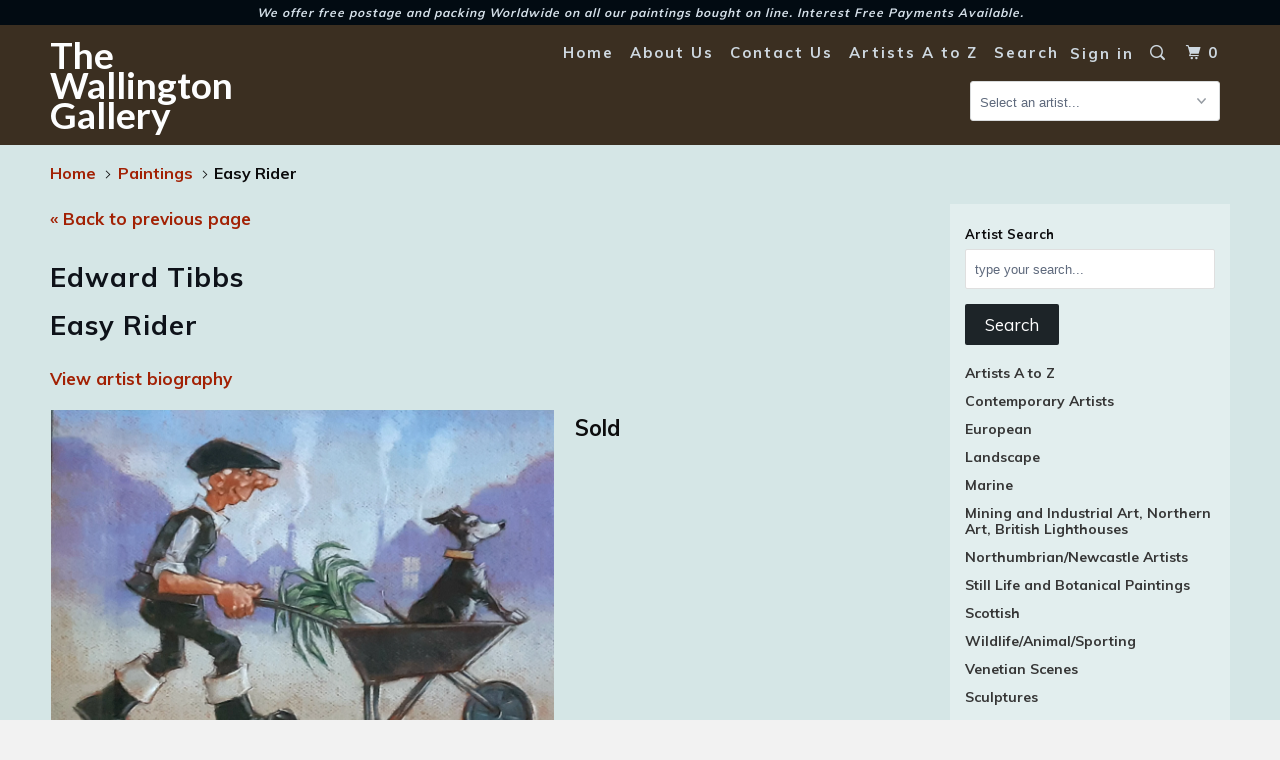

--- FILE ---
content_type: text/html; charset=utf-8
request_url: https://www.thewallingtongallery.co.uk/products/easy-rider
body_size: 21223
content:
<!DOCTYPE html>
<!--[if lt IE 7 ]><html class="ie ie6" lang="en"> <![endif]-->
<!--[if IE 7 ]><html class="ie ie7" lang="en"> <![endif]-->
<!--[if IE 8 ]><html class="ie ie8" lang="en"> <![endif]-->
<!--[if IE 9 ]><html class="ie ie9" lang="en"> <![endif]-->
<!--[if (gte IE 10)|!(IE)]><!--><html lang="en"> <!--<![endif]-->
  <head>
<!-- "snippets/booster-seo.liquid" was not rendered, the associated app was uninstalled -->
    <meta charset="utf-8">
    <meta http-equiv="cleartype" content="on">
    <meta name="robots" content="index,follow">

    
    

    

    <!-- Custom Fonts -->
    
      <link href="//fonts.googleapis.com/css?family=.|Lato:light,normal,bold|Muli:light,normal,bold|Muli:light,normal,bold|Muli:light,normal,bold|Muli:light,normal,bold" rel="stylesheet" type="text/css" />
    

    

<meta name="author" content="The Wallington Gallery">
<meta property="og:url" content="https://www.thewallingtongallery.co.uk/products/easy-rider">
<meta property="og:site_name" content="The Wallington Gallery">


  <meta property="og:type" content="product">
  <meta property="og:title" content="Easy Rider">
  
    <meta property="og:image" content="http://www.thewallingtongallery.co.uk/cdn/shop/products/20190323-191605_600x.jpg?v=1571438556">
    <meta property="og:image:secure_url" content="https://www.thewallingtongallery.co.uk/cdn/shop/products/20190323-191605_600x.jpg?v=1571438556">
    
  
    <meta property="og:image" content="http://www.thewallingtongallery.co.uk/cdn/shop/products/20190323-191729_600x.jpg?v=1571438556">
    <meta property="og:image:secure_url" content="https://www.thewallingtongallery.co.uk/cdn/shop/products/20190323-191729_600x.jpg?v=1571438556">
    
  
  <meta property="og:price:amount" content="695.00">
  <meta property="og:price:currency" content="GBP">





<meta name="twitter:card" content="summary">

  <meta name="twitter:title" content="Easy Rider">
  <meta name="twitter:description" content="">
  <meta name="twitter:image" content="https://www.thewallingtongallery.co.uk/cdn/shop/products/20190323-191605_240x.jpg?v=1571438556">
  <meta name="twitter:image:width" content="240">
  <meta name="twitter:image:height" content="240">


    
    

    <!-- Mobile Specific Metas -->
    <meta name="HandheldFriendly" content="True">
    <meta name="MobileOptimized" content="320">
    <meta name="viewport" content="width=device-width,initial-scale=1">
    <meta name="theme-color" content="#d5e6e6">

    <!-- Stylesheets for Parallax 3.3.0 -->
    <link href="//www.thewallingtongallery.co.uk/cdn/shop/t/12/assets/styles.scss.css?v=171856288071814536411712749953" rel="stylesheet" type="text/css" media="all" />

    
      <link rel="shortcut icon" type="image/x-icon" href="//www.thewallingtongallery.co.uk/cdn/shop/files/IMG_1665_3_32x32.JPG?v=1615923837">
    

    <link rel="canonical" href="https://www.thewallingtongallery.co.uk/products/easy-rider" />

    

    <script src="//www.thewallingtongallery.co.uk/cdn/shop/t/12/assets/app.js?v=69995127508308131121505485992" type="text/javascript"></script>

    <!--[if lte IE 8]>
      <link href="//www.thewallingtongallery.co.uk/cdn/shop/t/12/assets/ie.css?v=1024305471161636101504713859" rel="stylesheet" type="text/css" media="all" />
      <script src="//www.thewallingtongallery.co.uk/cdn/shop/t/12/assets/skrollr.ie.js?v=116292453382836155221504713855" type="text/javascript"></script>
    <![endif]-->

    <script>window.performance && window.performance.mark && window.performance.mark('shopify.content_for_header.start');</script><meta name="google-site-verification" content="mJu0VDQ4jZNjYS2JYhI3RM6HWgFTk2oaadnBPVcLa3g">
<meta id="shopify-digital-wallet" name="shopify-digital-wallet" content="/474212/digital_wallets/dialog">
<meta name="shopify-checkout-api-token" content="68d51d235080ef708a1b51b2d69952d2">
<meta id="in-context-paypal-metadata" data-shop-id="474212" data-venmo-supported="false" data-environment="production" data-locale="en_US" data-paypal-v4="true" data-currency="GBP">
<link rel="alternate" type="application/json+oembed" href="https://www.thewallingtongallery.co.uk/products/easy-rider.oembed">
<script async="async" src="/checkouts/internal/preloads.js?locale=en-GB"></script>
<script id="shopify-features" type="application/json">{"accessToken":"68d51d235080ef708a1b51b2d69952d2","betas":["rich-media-storefront-analytics"],"domain":"www.thewallingtongallery.co.uk","predictiveSearch":true,"shopId":474212,"locale":"en"}</script>
<script>var Shopify = Shopify || {};
Shopify.shop = "mywallington.myshopify.com";
Shopify.locale = "en";
Shopify.currency = {"active":"GBP","rate":"1.0"};
Shopify.country = "GB";
Shopify.theme = {"name":"Parallax","id":178964357,"schema_name":"Parallax","schema_version":"3.3.0","theme_store_id":688,"role":"main"};
Shopify.theme.handle = "null";
Shopify.theme.style = {"id":null,"handle":null};
Shopify.cdnHost = "www.thewallingtongallery.co.uk/cdn";
Shopify.routes = Shopify.routes || {};
Shopify.routes.root = "/";</script>
<script type="module">!function(o){(o.Shopify=o.Shopify||{}).modules=!0}(window);</script>
<script>!function(o){function n(){var o=[];function n(){o.push(Array.prototype.slice.apply(arguments))}return n.q=o,n}var t=o.Shopify=o.Shopify||{};t.loadFeatures=n(),t.autoloadFeatures=n()}(window);</script>
<script id="shop-js-analytics" type="application/json">{"pageType":"product"}</script>
<script defer="defer" async type="module" src="//www.thewallingtongallery.co.uk/cdn/shopifycloud/shop-js/modules/v2/client.init-shop-cart-sync_BdyHc3Nr.en.esm.js"></script>
<script defer="defer" async type="module" src="//www.thewallingtongallery.co.uk/cdn/shopifycloud/shop-js/modules/v2/chunk.common_Daul8nwZ.esm.js"></script>
<script type="module">
  await import("//www.thewallingtongallery.co.uk/cdn/shopifycloud/shop-js/modules/v2/client.init-shop-cart-sync_BdyHc3Nr.en.esm.js");
await import("//www.thewallingtongallery.co.uk/cdn/shopifycloud/shop-js/modules/v2/chunk.common_Daul8nwZ.esm.js");

  window.Shopify.SignInWithShop?.initShopCartSync?.({"fedCMEnabled":true,"windoidEnabled":true});

</script>
<script>(function() {
  var isLoaded = false;
  function asyncLoad() {
    if (isLoaded) return;
    isLoaded = true;
    var urls = ["https:\/\/cdn.hextom.com\/js\/freeshippingbar.js?shop=mywallington.myshopify.com"];
    for (var i = 0; i < urls.length; i++) {
      var s = document.createElement('script');
      s.type = 'text/javascript';
      s.async = true;
      s.src = urls[i];
      var x = document.getElementsByTagName('script')[0];
      x.parentNode.insertBefore(s, x);
    }
  };
  if(window.attachEvent) {
    window.attachEvent('onload', asyncLoad);
  } else {
    window.addEventListener('load', asyncLoad, false);
  }
})();</script>
<script id="__st">var __st={"a":474212,"offset":0,"reqid":"9df7c6f5-d257-4dc7-9c8e-d508941d38ae-1768980080","pageurl":"www.thewallingtongallery.co.uk\/products\/easy-rider","u":"12e48f93953e","p":"product","rtyp":"product","rid":1705618243629};</script>
<script>window.ShopifyPaypalV4VisibilityTracking = true;</script>
<script id="captcha-bootstrap">!function(){'use strict';const t='contact',e='account',n='new_comment',o=[[t,t],['blogs',n],['comments',n],[t,'customer']],c=[[e,'customer_login'],[e,'guest_login'],[e,'recover_customer_password'],[e,'create_customer']],r=t=>t.map((([t,e])=>`form[action*='/${t}']:not([data-nocaptcha='true']) input[name='form_type'][value='${e}']`)).join(','),a=t=>()=>t?[...document.querySelectorAll(t)].map((t=>t.form)):[];function s(){const t=[...o],e=r(t);return a(e)}const i='password',u='form_key',d=['recaptcha-v3-token','g-recaptcha-response','h-captcha-response',i],f=()=>{try{return window.sessionStorage}catch{return}},m='__shopify_v',_=t=>t.elements[u];function p(t,e,n=!1){try{const o=window.sessionStorage,c=JSON.parse(o.getItem(e)),{data:r}=function(t){const{data:e,action:n}=t;return t[m]||n?{data:e,action:n}:{data:t,action:n}}(c);for(const[e,n]of Object.entries(r))t.elements[e]&&(t.elements[e].value=n);n&&o.removeItem(e)}catch(o){console.error('form repopulation failed',{error:o})}}const l='form_type',E='cptcha';function T(t){t.dataset[E]=!0}const w=window,h=w.document,L='Shopify',v='ce_forms',y='captcha';let A=!1;((t,e)=>{const n=(g='f06e6c50-85a8-45c8-87d0-21a2b65856fe',I='https://cdn.shopify.com/shopifycloud/storefront-forms-hcaptcha/ce_storefront_forms_captcha_hcaptcha.v1.5.2.iife.js',D={infoText:'Protected by hCaptcha',privacyText:'Privacy',termsText:'Terms'},(t,e,n)=>{const o=w[L][v],c=o.bindForm;if(c)return c(t,g,e,D).then(n);var r;o.q.push([[t,g,e,D],n]),r=I,A||(h.body.append(Object.assign(h.createElement('script'),{id:'captcha-provider',async:!0,src:r})),A=!0)});var g,I,D;w[L]=w[L]||{},w[L][v]=w[L][v]||{},w[L][v].q=[],w[L][y]=w[L][y]||{},w[L][y].protect=function(t,e){n(t,void 0,e),T(t)},Object.freeze(w[L][y]),function(t,e,n,w,h,L){const[v,y,A,g]=function(t,e,n){const i=e?o:[],u=t?c:[],d=[...i,...u],f=r(d),m=r(i),_=r(d.filter((([t,e])=>n.includes(e))));return[a(f),a(m),a(_),s()]}(w,h,L),I=t=>{const e=t.target;return e instanceof HTMLFormElement?e:e&&e.form},D=t=>v().includes(t);t.addEventListener('submit',(t=>{const e=I(t);if(!e)return;const n=D(e)&&!e.dataset.hcaptchaBound&&!e.dataset.recaptchaBound,o=_(e),c=g().includes(e)&&(!o||!o.value);(n||c)&&t.preventDefault(),c&&!n&&(function(t){try{if(!f())return;!function(t){const e=f();if(!e)return;const n=_(t);if(!n)return;const o=n.value;o&&e.removeItem(o)}(t);const e=Array.from(Array(32),(()=>Math.random().toString(36)[2])).join('');!function(t,e){_(t)||t.append(Object.assign(document.createElement('input'),{type:'hidden',name:u})),t.elements[u].value=e}(t,e),function(t,e){const n=f();if(!n)return;const o=[...t.querySelectorAll(`input[type='${i}']`)].map((({name:t})=>t)),c=[...d,...o],r={};for(const[a,s]of new FormData(t).entries())c.includes(a)||(r[a]=s);n.setItem(e,JSON.stringify({[m]:1,action:t.action,data:r}))}(t,e)}catch(e){console.error('failed to persist form',e)}}(e),e.submit())}));const S=(t,e)=>{t&&!t.dataset[E]&&(n(t,e.some((e=>e===t))),T(t))};for(const o of['focusin','change'])t.addEventListener(o,(t=>{const e=I(t);D(e)&&S(e,y())}));const B=e.get('form_key'),M=e.get(l),P=B&&M;t.addEventListener('DOMContentLoaded',(()=>{const t=y();if(P)for(const e of t)e.elements[l].value===M&&p(e,B);[...new Set([...A(),...v().filter((t=>'true'===t.dataset.shopifyCaptcha))])].forEach((e=>S(e,t)))}))}(h,new URLSearchParams(w.location.search),n,t,e,['guest_login'])})(!0,!0)}();</script>
<script integrity="sha256-4kQ18oKyAcykRKYeNunJcIwy7WH5gtpwJnB7kiuLZ1E=" data-source-attribution="shopify.loadfeatures" defer="defer" src="//www.thewallingtongallery.co.uk/cdn/shopifycloud/storefront/assets/storefront/load_feature-a0a9edcb.js" crossorigin="anonymous"></script>
<script data-source-attribution="shopify.dynamic_checkout.dynamic.init">var Shopify=Shopify||{};Shopify.PaymentButton=Shopify.PaymentButton||{isStorefrontPortableWallets:!0,init:function(){window.Shopify.PaymentButton.init=function(){};var t=document.createElement("script");t.src="https://www.thewallingtongallery.co.uk/cdn/shopifycloud/portable-wallets/latest/portable-wallets.en.js",t.type="module",document.head.appendChild(t)}};
</script>
<script data-source-attribution="shopify.dynamic_checkout.buyer_consent">
  function portableWalletsHideBuyerConsent(e){var t=document.getElementById("shopify-buyer-consent"),n=document.getElementById("shopify-subscription-policy-button");t&&n&&(t.classList.add("hidden"),t.setAttribute("aria-hidden","true"),n.removeEventListener("click",e))}function portableWalletsShowBuyerConsent(e){var t=document.getElementById("shopify-buyer-consent"),n=document.getElementById("shopify-subscription-policy-button");t&&n&&(t.classList.remove("hidden"),t.removeAttribute("aria-hidden"),n.addEventListener("click",e))}window.Shopify?.PaymentButton&&(window.Shopify.PaymentButton.hideBuyerConsent=portableWalletsHideBuyerConsent,window.Shopify.PaymentButton.showBuyerConsent=portableWalletsShowBuyerConsent);
</script>
<script data-source-attribution="shopify.dynamic_checkout.cart.bootstrap">document.addEventListener("DOMContentLoaded",(function(){function t(){return document.querySelector("shopify-accelerated-checkout-cart, shopify-accelerated-checkout")}if(t())Shopify.PaymentButton.init();else{new MutationObserver((function(e,n){t()&&(Shopify.PaymentButton.init(),n.disconnect())})).observe(document.body,{childList:!0,subtree:!0})}}));
</script>
<script id='scb4127' type='text/javascript' async='' src='https://www.thewallingtongallery.co.uk/cdn/shopifycloud/privacy-banner/storefront-banner.js'></script><link id="shopify-accelerated-checkout-styles" rel="stylesheet" media="screen" href="https://www.thewallingtongallery.co.uk/cdn/shopifycloud/portable-wallets/latest/accelerated-checkout-backwards-compat.css" crossorigin="anonymous">
<style id="shopify-accelerated-checkout-cart">
        #shopify-buyer-consent {
  margin-top: 1em;
  display: inline-block;
  width: 100%;
}

#shopify-buyer-consent.hidden {
  display: none;
}

#shopify-subscription-policy-button {
  background: none;
  border: none;
  padding: 0;
  text-decoration: underline;
  font-size: inherit;
  cursor: pointer;
}

#shopify-subscription-policy-button::before {
  box-shadow: none;
}

      </style>

<script>window.performance && window.performance.mark && window.performance.mark('shopify.content_for_header.end');</script>
  <script src="https://cdn.shopify.com/extensions/019b8d54-2388-79d8-becc-d32a3afe2c7a/omnisend-50/assets/omnisend-in-shop.js" type="text/javascript" defer="defer"></script>
<link href="https://monorail-edge.shopifysvc.com" rel="dns-prefetch">
<script>(function(){if ("sendBeacon" in navigator && "performance" in window) {try {var session_token_from_headers = performance.getEntriesByType('navigation')[0].serverTiming.find(x => x.name == '_s').description;} catch {var session_token_from_headers = undefined;}var session_cookie_matches = document.cookie.match(/_shopify_s=([^;]*)/);var session_token_from_cookie = session_cookie_matches && session_cookie_matches.length === 2 ? session_cookie_matches[1] : "";var session_token = session_token_from_headers || session_token_from_cookie || "";function handle_abandonment_event(e) {var entries = performance.getEntries().filter(function(entry) {return /monorail-edge.shopifysvc.com/.test(entry.name);});if (!window.abandonment_tracked && entries.length === 0) {window.abandonment_tracked = true;var currentMs = Date.now();var navigation_start = performance.timing.navigationStart;var payload = {shop_id: 474212,url: window.location.href,navigation_start,duration: currentMs - navigation_start,session_token,page_type: "product"};window.navigator.sendBeacon("https://monorail-edge.shopifysvc.com/v1/produce", JSON.stringify({schema_id: "online_store_buyer_site_abandonment/1.1",payload: payload,metadata: {event_created_at_ms: currentMs,event_sent_at_ms: currentMs}}));}}window.addEventListener('pagehide', handle_abandonment_event);}}());</script>
<script id="web-pixels-manager-setup">(function e(e,d,r,n,o){if(void 0===o&&(o={}),!Boolean(null===(a=null===(i=window.Shopify)||void 0===i?void 0:i.analytics)||void 0===a?void 0:a.replayQueue)){var i,a;window.Shopify=window.Shopify||{};var t=window.Shopify;t.analytics=t.analytics||{};var s=t.analytics;s.replayQueue=[],s.publish=function(e,d,r){return s.replayQueue.push([e,d,r]),!0};try{self.performance.mark("wpm:start")}catch(e){}var l=function(){var e={modern:/Edge?\/(1{2}[4-9]|1[2-9]\d|[2-9]\d{2}|\d{4,})\.\d+(\.\d+|)|Firefox\/(1{2}[4-9]|1[2-9]\d|[2-9]\d{2}|\d{4,})\.\d+(\.\d+|)|Chrom(ium|e)\/(9{2}|\d{3,})\.\d+(\.\d+|)|(Maci|X1{2}).+ Version\/(15\.\d+|(1[6-9]|[2-9]\d|\d{3,})\.\d+)([,.]\d+|)( \(\w+\)|)( Mobile\/\w+|) Safari\/|Chrome.+OPR\/(9{2}|\d{3,})\.\d+\.\d+|(CPU[ +]OS|iPhone[ +]OS|CPU[ +]iPhone|CPU IPhone OS|CPU iPad OS)[ +]+(15[._]\d+|(1[6-9]|[2-9]\d|\d{3,})[._]\d+)([._]\d+|)|Android:?[ /-](13[3-9]|1[4-9]\d|[2-9]\d{2}|\d{4,})(\.\d+|)(\.\d+|)|Android.+Firefox\/(13[5-9]|1[4-9]\d|[2-9]\d{2}|\d{4,})\.\d+(\.\d+|)|Android.+Chrom(ium|e)\/(13[3-9]|1[4-9]\d|[2-9]\d{2}|\d{4,})\.\d+(\.\d+|)|SamsungBrowser\/([2-9]\d|\d{3,})\.\d+/,legacy:/Edge?\/(1[6-9]|[2-9]\d|\d{3,})\.\d+(\.\d+|)|Firefox\/(5[4-9]|[6-9]\d|\d{3,})\.\d+(\.\d+|)|Chrom(ium|e)\/(5[1-9]|[6-9]\d|\d{3,})\.\d+(\.\d+|)([\d.]+$|.*Safari\/(?![\d.]+ Edge\/[\d.]+$))|(Maci|X1{2}).+ Version\/(10\.\d+|(1[1-9]|[2-9]\d|\d{3,})\.\d+)([,.]\d+|)( \(\w+\)|)( Mobile\/\w+|) Safari\/|Chrome.+OPR\/(3[89]|[4-9]\d|\d{3,})\.\d+\.\d+|(CPU[ +]OS|iPhone[ +]OS|CPU[ +]iPhone|CPU IPhone OS|CPU iPad OS)[ +]+(10[._]\d+|(1[1-9]|[2-9]\d|\d{3,})[._]\d+)([._]\d+|)|Android:?[ /-](13[3-9]|1[4-9]\d|[2-9]\d{2}|\d{4,})(\.\d+|)(\.\d+|)|Mobile Safari.+OPR\/([89]\d|\d{3,})\.\d+\.\d+|Android.+Firefox\/(13[5-9]|1[4-9]\d|[2-9]\d{2}|\d{4,})\.\d+(\.\d+|)|Android.+Chrom(ium|e)\/(13[3-9]|1[4-9]\d|[2-9]\d{2}|\d{4,})\.\d+(\.\d+|)|Android.+(UC? ?Browser|UCWEB|U3)[ /]?(15\.([5-9]|\d{2,})|(1[6-9]|[2-9]\d|\d{3,})\.\d+)\.\d+|SamsungBrowser\/(5\.\d+|([6-9]|\d{2,})\.\d+)|Android.+MQ{2}Browser\/(14(\.(9|\d{2,})|)|(1[5-9]|[2-9]\d|\d{3,})(\.\d+|))(\.\d+|)|K[Aa][Ii]OS\/(3\.\d+|([4-9]|\d{2,})\.\d+)(\.\d+|)/},d=e.modern,r=e.legacy,n=navigator.userAgent;return n.match(d)?"modern":n.match(r)?"legacy":"unknown"}(),u="modern"===l?"modern":"legacy",c=(null!=n?n:{modern:"",legacy:""})[u],f=function(e){return[e.baseUrl,"/wpm","/b",e.hashVersion,"modern"===e.buildTarget?"m":"l",".js"].join("")}({baseUrl:d,hashVersion:r,buildTarget:u}),m=function(e){var d=e.version,r=e.bundleTarget,n=e.surface,o=e.pageUrl,i=e.monorailEndpoint;return{emit:function(e){var a=e.status,t=e.errorMsg,s=(new Date).getTime(),l=JSON.stringify({metadata:{event_sent_at_ms:s},events:[{schema_id:"web_pixels_manager_load/3.1",payload:{version:d,bundle_target:r,page_url:o,status:a,surface:n,error_msg:t},metadata:{event_created_at_ms:s}}]});if(!i)return console&&console.warn&&console.warn("[Web Pixels Manager] No Monorail endpoint provided, skipping logging."),!1;try{return self.navigator.sendBeacon.bind(self.navigator)(i,l)}catch(e){}var u=new XMLHttpRequest;try{return u.open("POST",i,!0),u.setRequestHeader("Content-Type","text/plain"),u.send(l),!0}catch(e){return console&&console.warn&&console.warn("[Web Pixels Manager] Got an unhandled error while logging to Monorail."),!1}}}}({version:r,bundleTarget:l,surface:e.surface,pageUrl:self.location.href,monorailEndpoint:e.monorailEndpoint});try{o.browserTarget=l,function(e){var d=e.src,r=e.async,n=void 0===r||r,o=e.onload,i=e.onerror,a=e.sri,t=e.scriptDataAttributes,s=void 0===t?{}:t,l=document.createElement("script"),u=document.querySelector("head"),c=document.querySelector("body");if(l.async=n,l.src=d,a&&(l.integrity=a,l.crossOrigin="anonymous"),s)for(var f in s)if(Object.prototype.hasOwnProperty.call(s,f))try{l.dataset[f]=s[f]}catch(e){}if(o&&l.addEventListener("load",o),i&&l.addEventListener("error",i),u)u.appendChild(l);else{if(!c)throw new Error("Did not find a head or body element to append the script");c.appendChild(l)}}({src:f,async:!0,onload:function(){if(!function(){var e,d;return Boolean(null===(d=null===(e=window.Shopify)||void 0===e?void 0:e.analytics)||void 0===d?void 0:d.initialized)}()){var d=window.webPixelsManager.init(e)||void 0;if(d){var r=window.Shopify.analytics;r.replayQueue.forEach((function(e){var r=e[0],n=e[1],o=e[2];d.publishCustomEvent(r,n,o)})),r.replayQueue=[],r.publish=d.publishCustomEvent,r.visitor=d.visitor,r.initialized=!0}}},onerror:function(){return m.emit({status:"failed",errorMsg:"".concat(f," has failed to load")})},sri:function(e){var d=/^sha384-[A-Za-z0-9+/=]+$/;return"string"==typeof e&&d.test(e)}(c)?c:"",scriptDataAttributes:o}),m.emit({status:"loading"})}catch(e){m.emit({status:"failed",errorMsg:(null==e?void 0:e.message)||"Unknown error"})}}})({shopId: 474212,storefrontBaseUrl: "https://www.thewallingtongallery.co.uk",extensionsBaseUrl: "https://extensions.shopifycdn.com/cdn/shopifycloud/web-pixels-manager",monorailEndpoint: "https://monorail-edge.shopifysvc.com/unstable/produce_batch",surface: "storefront-renderer",enabledBetaFlags: ["2dca8a86"],webPixelsConfigList: [{"id":"450756840","configuration":"{\"config\":\"{\\\"pixel_id\\\":\\\"AW-1015395411\\\",\\\"target_country\\\":\\\"GB\\\",\\\"gtag_events\\\":[{\\\"type\\\":\\\"search\\\",\\\"action_label\\\":\\\"AW-1015395411\\\/YbGSCM77xdQBENPoluQD\\\"},{\\\"type\\\":\\\"begin_checkout\\\",\\\"action_label\\\":\\\"AW-1015395411\\\/Hzr6CMv7xdQBENPoluQD\\\"},{\\\"type\\\":\\\"view_item\\\",\\\"action_label\\\":[\\\"AW-1015395411\\\/j2jrCMX7xdQBENPoluQD\\\",\\\"MC-FJTJNJ9THV\\\"]},{\\\"type\\\":\\\"purchase\\\",\\\"action_label\\\":[\\\"AW-1015395411\\\/xqrqCML7xdQBENPoluQD\\\",\\\"MC-FJTJNJ9THV\\\"]},{\\\"type\\\":\\\"page_view\\\",\\\"action_label\\\":[\\\"AW-1015395411\\\/YsU5CL_7xdQBENPoluQD\\\",\\\"MC-FJTJNJ9THV\\\"]},{\\\"type\\\":\\\"add_payment_info\\\",\\\"action_label\\\":\\\"AW-1015395411\\\/dHktCNH7xdQBENPoluQD\\\"},{\\\"type\\\":\\\"add_to_cart\\\",\\\"action_label\\\":\\\"AW-1015395411\\\/PcI3CMj7xdQBENPoluQD\\\"}],\\\"enable_monitoring_mode\\\":false}\"}","eventPayloadVersion":"v1","runtimeContext":"OPEN","scriptVersion":"b2a88bafab3e21179ed38636efcd8a93","type":"APP","apiClientId":1780363,"privacyPurposes":[],"dataSharingAdjustments":{"protectedCustomerApprovalScopes":["read_customer_address","read_customer_email","read_customer_name","read_customer_personal_data","read_customer_phone"]}},{"id":"154534120","configuration":"{\"pixel_id\":\"289069912174252\",\"pixel_type\":\"facebook_pixel\",\"metaapp_system_user_token\":\"-\"}","eventPayloadVersion":"v1","runtimeContext":"OPEN","scriptVersion":"ca16bc87fe92b6042fbaa3acc2fbdaa6","type":"APP","apiClientId":2329312,"privacyPurposes":["ANALYTICS","MARKETING","SALE_OF_DATA"],"dataSharingAdjustments":{"protectedCustomerApprovalScopes":["read_customer_address","read_customer_email","read_customer_name","read_customer_personal_data","read_customer_phone"]}},{"id":"64258280","eventPayloadVersion":"v1","runtimeContext":"LAX","scriptVersion":"1","type":"CUSTOM","privacyPurposes":["ANALYTICS"],"name":"Google Analytics tag (migrated)"},{"id":"shopify-app-pixel","configuration":"{}","eventPayloadVersion":"v1","runtimeContext":"STRICT","scriptVersion":"0450","apiClientId":"shopify-pixel","type":"APP","privacyPurposes":["ANALYTICS","MARKETING"]},{"id":"shopify-custom-pixel","eventPayloadVersion":"v1","runtimeContext":"LAX","scriptVersion":"0450","apiClientId":"shopify-pixel","type":"CUSTOM","privacyPurposes":["ANALYTICS","MARKETING"]}],isMerchantRequest: false,initData: {"shop":{"name":"The Wallington Gallery","paymentSettings":{"currencyCode":"GBP"},"myshopifyDomain":"mywallington.myshopify.com","countryCode":"GB","storefrontUrl":"https:\/\/www.thewallingtongallery.co.uk"},"customer":null,"cart":null,"checkout":null,"productVariants":[{"price":{"amount":695.0,"currencyCode":"GBP"},"product":{"title":"Easy Rider","vendor":"Edward Tibbs","id":"1705618243629","untranslatedTitle":"Easy Rider","url":"\/products\/easy-rider","type":"Northumbrian"},"id":"14753889124397","image":{"src":"\/\/www.thewallingtongallery.co.uk\/cdn\/shop\/products\/20190323-191605.jpg?v=1571438556"},"sku":"","title":"Pastel  12\" x 15\"  Signed","untranslatedTitle":"Pastel  12\" x 15\"  Signed"}],"purchasingCompany":null},},"https://www.thewallingtongallery.co.uk/cdn","fcfee988w5aeb613cpc8e4bc33m6693e112",{"modern":"","legacy":""},{"shopId":"474212","storefrontBaseUrl":"https:\/\/www.thewallingtongallery.co.uk","extensionBaseUrl":"https:\/\/extensions.shopifycdn.com\/cdn\/shopifycloud\/web-pixels-manager","surface":"storefront-renderer","enabledBetaFlags":"[\"2dca8a86\"]","isMerchantRequest":"false","hashVersion":"fcfee988w5aeb613cpc8e4bc33m6693e112","publish":"custom","events":"[[\"page_viewed\",{}],[\"product_viewed\",{\"productVariant\":{\"price\":{\"amount\":695.0,\"currencyCode\":\"GBP\"},\"product\":{\"title\":\"Easy Rider\",\"vendor\":\"Edward Tibbs\",\"id\":\"1705618243629\",\"untranslatedTitle\":\"Easy Rider\",\"url\":\"\/products\/easy-rider\",\"type\":\"Northumbrian\"},\"id\":\"14753889124397\",\"image\":{\"src\":\"\/\/www.thewallingtongallery.co.uk\/cdn\/shop\/products\/20190323-191605.jpg?v=1571438556\"},\"sku\":\"\",\"title\":\"Pastel  12\\\" x 15\\\"  Signed\",\"untranslatedTitle\":\"Pastel  12\\\" x 15\\\"  Signed\"}}]]"});</script><script>
  window.ShopifyAnalytics = window.ShopifyAnalytics || {};
  window.ShopifyAnalytics.meta = window.ShopifyAnalytics.meta || {};
  window.ShopifyAnalytics.meta.currency = 'GBP';
  var meta = {"product":{"id":1705618243629,"gid":"gid:\/\/shopify\/Product\/1705618243629","vendor":"Edward Tibbs","type":"Northumbrian","handle":"easy-rider","variants":[{"id":14753889124397,"price":69500,"name":"Easy Rider - Pastel  12\" x 15\"  Signed","public_title":"Pastel  12\" x 15\"  Signed","sku":""}],"remote":false},"page":{"pageType":"product","resourceType":"product","resourceId":1705618243629,"requestId":"9df7c6f5-d257-4dc7-9c8e-d508941d38ae-1768980080"}};
  for (var attr in meta) {
    window.ShopifyAnalytics.meta[attr] = meta[attr];
  }
</script>
<script class="analytics">
  (function () {
    var customDocumentWrite = function(content) {
      var jquery = null;

      if (window.jQuery) {
        jquery = window.jQuery;
      } else if (window.Checkout && window.Checkout.$) {
        jquery = window.Checkout.$;
      }

      if (jquery) {
        jquery('body').append(content);
      }
    };

    var hasLoggedConversion = function(token) {
      if (token) {
        return document.cookie.indexOf('loggedConversion=' + token) !== -1;
      }
      return false;
    }

    var setCookieIfConversion = function(token) {
      if (token) {
        var twoMonthsFromNow = new Date(Date.now());
        twoMonthsFromNow.setMonth(twoMonthsFromNow.getMonth() + 2);

        document.cookie = 'loggedConversion=' + token + '; expires=' + twoMonthsFromNow;
      }
    }

    var trekkie = window.ShopifyAnalytics.lib = window.trekkie = window.trekkie || [];
    if (trekkie.integrations) {
      return;
    }
    trekkie.methods = [
      'identify',
      'page',
      'ready',
      'track',
      'trackForm',
      'trackLink'
    ];
    trekkie.factory = function(method) {
      return function() {
        var args = Array.prototype.slice.call(arguments);
        args.unshift(method);
        trekkie.push(args);
        return trekkie;
      };
    };
    for (var i = 0; i < trekkie.methods.length; i++) {
      var key = trekkie.methods[i];
      trekkie[key] = trekkie.factory(key);
    }
    trekkie.load = function(config) {
      trekkie.config = config || {};
      trekkie.config.initialDocumentCookie = document.cookie;
      var first = document.getElementsByTagName('script')[0];
      var script = document.createElement('script');
      script.type = 'text/javascript';
      script.onerror = function(e) {
        var scriptFallback = document.createElement('script');
        scriptFallback.type = 'text/javascript';
        scriptFallback.onerror = function(error) {
                var Monorail = {
      produce: function produce(monorailDomain, schemaId, payload) {
        var currentMs = new Date().getTime();
        var event = {
          schema_id: schemaId,
          payload: payload,
          metadata: {
            event_created_at_ms: currentMs,
            event_sent_at_ms: currentMs
          }
        };
        return Monorail.sendRequest("https://" + monorailDomain + "/v1/produce", JSON.stringify(event));
      },
      sendRequest: function sendRequest(endpointUrl, payload) {
        // Try the sendBeacon API
        if (window && window.navigator && typeof window.navigator.sendBeacon === 'function' && typeof window.Blob === 'function' && !Monorail.isIos12()) {
          var blobData = new window.Blob([payload], {
            type: 'text/plain'
          });

          if (window.navigator.sendBeacon(endpointUrl, blobData)) {
            return true;
          } // sendBeacon was not successful

        } // XHR beacon

        var xhr = new XMLHttpRequest();

        try {
          xhr.open('POST', endpointUrl);
          xhr.setRequestHeader('Content-Type', 'text/plain');
          xhr.send(payload);
        } catch (e) {
          console.log(e);
        }

        return false;
      },
      isIos12: function isIos12() {
        return window.navigator.userAgent.lastIndexOf('iPhone; CPU iPhone OS 12_') !== -1 || window.navigator.userAgent.lastIndexOf('iPad; CPU OS 12_') !== -1;
      }
    };
    Monorail.produce('monorail-edge.shopifysvc.com',
      'trekkie_storefront_load_errors/1.1',
      {shop_id: 474212,
      theme_id: 178964357,
      app_name: "storefront",
      context_url: window.location.href,
      source_url: "//www.thewallingtongallery.co.uk/cdn/s/trekkie.storefront.cd680fe47e6c39ca5d5df5f0a32d569bc48c0f27.min.js"});

        };
        scriptFallback.async = true;
        scriptFallback.src = '//www.thewallingtongallery.co.uk/cdn/s/trekkie.storefront.cd680fe47e6c39ca5d5df5f0a32d569bc48c0f27.min.js';
        first.parentNode.insertBefore(scriptFallback, first);
      };
      script.async = true;
      script.src = '//www.thewallingtongallery.co.uk/cdn/s/trekkie.storefront.cd680fe47e6c39ca5d5df5f0a32d569bc48c0f27.min.js';
      first.parentNode.insertBefore(script, first);
    };
    trekkie.load(
      {"Trekkie":{"appName":"storefront","development":false,"defaultAttributes":{"shopId":474212,"isMerchantRequest":null,"themeId":178964357,"themeCityHash":"8958179634179168881","contentLanguage":"en","currency":"GBP","eventMetadataId":"14398c7c-5619-421f-a83f-0202979ff277"},"isServerSideCookieWritingEnabled":true,"monorailRegion":"shop_domain","enabledBetaFlags":["65f19447"]},"Session Attribution":{},"S2S":{"facebookCapiEnabled":true,"source":"trekkie-storefront-renderer","apiClientId":580111}}
    );

    var loaded = false;
    trekkie.ready(function() {
      if (loaded) return;
      loaded = true;

      window.ShopifyAnalytics.lib = window.trekkie;

      var originalDocumentWrite = document.write;
      document.write = customDocumentWrite;
      try { window.ShopifyAnalytics.merchantGoogleAnalytics.call(this); } catch(error) {};
      document.write = originalDocumentWrite;

      window.ShopifyAnalytics.lib.page(null,{"pageType":"product","resourceType":"product","resourceId":1705618243629,"requestId":"9df7c6f5-d257-4dc7-9c8e-d508941d38ae-1768980080","shopifyEmitted":true});

      var match = window.location.pathname.match(/checkouts\/(.+)\/(thank_you|post_purchase)/)
      var token = match? match[1]: undefined;
      if (!hasLoggedConversion(token)) {
        setCookieIfConversion(token);
        window.ShopifyAnalytics.lib.track("Viewed Product",{"currency":"GBP","variantId":14753889124397,"productId":1705618243629,"productGid":"gid:\/\/shopify\/Product\/1705618243629","name":"Easy Rider - Pastel  12\" x 15\"  Signed","price":"695.00","sku":"","brand":"Edward Tibbs","variant":"Pastel  12\" x 15\"  Signed","category":"Northumbrian","nonInteraction":true,"remote":false},undefined,undefined,{"shopifyEmitted":true});
      window.ShopifyAnalytics.lib.track("monorail:\/\/trekkie_storefront_viewed_product\/1.1",{"currency":"GBP","variantId":14753889124397,"productId":1705618243629,"productGid":"gid:\/\/shopify\/Product\/1705618243629","name":"Easy Rider - Pastel  12\" x 15\"  Signed","price":"695.00","sku":"","brand":"Edward Tibbs","variant":"Pastel  12\" x 15\"  Signed","category":"Northumbrian","nonInteraction":true,"remote":false,"referer":"https:\/\/www.thewallingtongallery.co.uk\/products\/easy-rider"});
      }
    });


        var eventsListenerScript = document.createElement('script');
        eventsListenerScript.async = true;
        eventsListenerScript.src = "//www.thewallingtongallery.co.uk/cdn/shopifycloud/storefront/assets/shop_events_listener-3da45d37.js";
        document.getElementsByTagName('head')[0].appendChild(eventsListenerScript);

})();</script>
  <script>
  if (!window.ga || (window.ga && typeof window.ga !== 'function')) {
    window.ga = function ga() {
      (window.ga.q = window.ga.q || []).push(arguments);
      if (window.Shopify && window.Shopify.analytics && typeof window.Shopify.analytics.publish === 'function') {
        window.Shopify.analytics.publish("ga_stub_called", {}, {sendTo: "google_osp_migration"});
      }
      console.error("Shopify's Google Analytics stub called with:", Array.from(arguments), "\nSee https://help.shopify.com/manual/promoting-marketing/pixels/pixel-migration#google for more information.");
    };
    if (window.Shopify && window.Shopify.analytics && typeof window.Shopify.analytics.publish === 'function') {
      window.Shopify.analytics.publish("ga_stub_initialized", {}, {sendTo: "google_osp_migration"});
    }
  }
</script>
<script
  defer
  src="https://www.thewallingtongallery.co.uk/cdn/shopifycloud/perf-kit/shopify-perf-kit-3.0.4.min.js"
  data-application="storefront-renderer"
  data-shop-id="474212"
  data-render-region="gcp-us-central1"
  data-page-type="product"
  data-theme-instance-id="178964357"
  data-theme-name="Parallax"
  data-theme-version="3.3.0"
  data-monorail-region="shop_domain"
  data-resource-timing-sampling-rate="10"
  data-shs="true"
  data-shs-beacon="true"
  data-shs-export-with-fetch="true"
  data-shs-logs-sample-rate="1"
  data-shs-beacon-endpoint="https://www.thewallingtongallery.co.uk/api/collect"
></script>
</head>

  

  <body class="product ">
    <div id="content_wrapper">
      <div id="shopify-section-header" class="shopify-section header-section">
  
    <div class="promo_banner js-promo_banner--global sticky-promo--true">
      
        <p><em><strong>We offer free postage and packing Worldwide on all our paintings bought on line. Interest Free Payments Available.</strong></em></p>
      
    </div>
  


<div id="header" class="mm-fixed-top Fixed mobile-header mobile-sticky-header--true" data-search-enabled="true">
  <a href="#nav" class="icon-menu"><span>Menu</span></a>
  <a href="https://www.thewallingtongallery.co.uk" title="The Wallington Gallery" class="mobile_logo logo">
    
      The Wallington Gallery
    
  </a>
  <a href="#cart" class="icon-cart cart-button right"><span>0</span></a>
</div>

<div class="hidden">
  <div id="nav">
    <ul>
      <li class="select-artist">
         
<select class="artists">
  <option value="label" selected="selected">Select an artist...</option>
  
    
    	<option value="/collections/artists-a-to-z/liz-mulrey"> Liz, Mulrey</option>
    
  
    
    	<option value="/collections/artists-a-to-z/aitken-james">Aitken, James</option>
    
  
    
    	<option value="/collections/artists-a-to-z/aitken-john-ernest">Aitken, John Ernest</option>
    
  
    
    	<option value="/collections/artists-a-to-z/alder-james">Alder, James</option>
    
  
    
    	<option value="/collections/artists-a-to-z/alder-roderick">Alder, Roderick</option>
    
  
    
    	<option value="/collections/artists-a-to-z/alderson-dorothy-margaret-and-elizabeth">Alderson, Dorothy Margaret and Elizabeth</option>
    
  
    
    	<option value="/collections/artists-a-to-z/alexander-lena">Alexander, Lena</option>
    
  
    
    	<option value="/collections/artists-a-to-z/allan-robert-weir">Allan, Robert Weir</option>
    
  
    
    	<option value="/collections/artists-a-to-z/aris-george-birtley">Aris, George Birtley</option>
    
  
    
    	<option value="/collections/artists-a-to-z/armour-chelu-ian">Armour~Chelu, Ian</option>
    
  
    
    	<option value="/collections/artists-a-to-z/ash-donald">Ash, Donald</option>
    
  
    
    	<option value="/collections/artists-a-to-z/atkinson-fred-m">Atkinson, Fred M</option>
    
  
    
    	<option value="/collections/artists-a-to-z/atkinson-john">Atkinson, John</option>
    
  
    
    	<option value="/collections/artists-a-to-z/averin-alexander">Averin, Alexander</option>
    
  
    
    	<option value="/collections/artists-a-to-z/baker-william-john">Baker, William John</option>
    
  
    
    	<option value="/collections/artists-a-to-z/barker-gordon">Barker, Gordon</option>
    
  
    
    	<option value="/collections/artists-a-to-z/barnett-walter-durac">Barnett, Walter Durac</option>
    
  
    
    	<option value="/collections/artists-a-to-z/barron-howard">Barron, Howard</option>
    
  
    
    	<option value="/collections/artists-a-to-z/batchelor-roland">Batchelor, Roland</option>
    
  
    
    	<option value="/collections/artists-a-to-z/bates-david">Bates, David</option>
    
  
    
    	<option value="/collections/artists-a-to-z/beauvais-walter-john">Beauvais, Walter John</option>
    
  
    
    	<option value="/collections/artists-a-to-z/belsky-vladimir">Belsky, Vladimir</option>
    
  
    
    	<option value="/collections/artists-a-to-z/benedetti-umberto">Benedetti, Umberto</option>
    
  
    
    	<option value="/collections/artists-a-to-z/beningfield-gordon">Beningfield, Gordon</option>
    
  
    
    	<option value="/collections/artists-a-to-z/bertram-robert-john-scott-1871-1953">Bertram, Robert John Scott (1871, 1953)</option>
    
  
    
    	<option value="/collections/artists-a-to-z/biegel-peter">Biegel, Peter</option>
    
  
    
    	<option value="/collections/artists-a-to-z/birch-david">Birch, David</option>
    
  
    
    	<option value="/collections/artists-a-to-z/birch-samuel-john-lamorna">Birch, Samuel John Lamorna</option>
    
  
    
    	<option value="/collections/artists-a-to-z/birchall-william-minshall">Birchall, William Minshall</option>
    
  
    
    	<option value="/collections/artists-a-to-z/bird-william">Bird, William</option>
    
  
    
    	<option value="/collections/artists-a-to-z/birkett-john">Birkett, John</option>
    
  
    
    	<option value="/collections/artists-a-to-z/blood-gerry">Blood, Gerry</option>
    
  
    
    	<option value="/collections/artists-a-to-z/bone-william-drummond">Bone, William Drummond</option>
    
  
    
    	<option value="/collections/artists-a-to-z/bowen-owen">Bowen, Owen</option>
    
  
    
    	<option value="/collections/artists-a-to-z/boyce-william-thomas-nichols">Boyce, William Thomas Nichols</option>
    
  
    
    	<option value="/collections/artists-a-to-z/boyer-trevor">Boyer, Trevor</option>
    
  
    
    	<option value="/collections/artists-a-to-z/bradbury-arthur-boyce">Bradbury, Arthur Boyce</option>
    
  
    
    	<option value="/collections/artists-a-to-z/bradley-basil">Bradley, Basil</option>
    
  
    
    	<option value="/collections/artists-a-to-z/breanskijr-alfred-fontville-de">Breanski(Jr),  Alfred Fontville de</option>
    
  
    
    	<option value="/collections/artists-a-to-z/breanskisnr-alfred-de">Breanski(Snr), Alfred de</option>
    
  
    
    	<option value="/collections/artists-a-to-z/breanski-gustav-de">Breanski,  Gustav de</option>
    
  
    
    	<option value="/collections/artists-a-to-z/brown-alexander-kellock">Brown, Alexander Kellock</option>
    
  
    
    	<option value="/collections/artists-a-to-z/brundrit-reginald-grange">Brundrit, Reginald Grange</option>
    
  
    
    	<option value="/collections/artists-a-to-z/burns-william">Burns, William</option>
    
  
    
    	<option value="/collections/artists-a-to-z/bygrave-lois">Bygrave, Lois</option>
    
  
    
    	<option value="/collections/artists-a-to-z/campbell-con">Campbell, Con</option>
    
  
    
    	<option value="/collections/artists-a-to-z/campbell-ray">Campbell, Ray</option>
    
  
    
    	<option value="/collections/artists-a-to-z/campbell-tom">Campbell, Tom</option>
    
  
    
    	<option value="/collections/artists-a-to-z/cannon-paul">Cannon, Paul</option>
    
  
    
    	<option value="/collections/artists-a-to-z/cardella-tony">Cardella, Tony</option>
    
  
    
    	<option value="/collections/artists-a-to-z/carlow-john">Carlow, John</option>
    
  
    
    	<option value="/collections/artists-a-to-z/carrington-hedley">Carrington, Hedley</option>
    
  
    
    	<option value="/collections/artists-a-to-z/carter-frank-thomas">Carter, Frank Thomas</option>
    
  
    
    	<option value="/collections/artists-a-to-z/chadwick-sam">Chadwick Sam</option>
    
  
    
    	<option value="/collections/artists-a-to-z/chambers-larry">Chambers, Larry</option>
    
  
    
    	<option value="/collections/artists-a-to-z/chapman-margaret">Chapman, Margaret</option>
    
  
    
    	<option value="/collections/artists-a-to-z/charlton-alan-bengall">Charlton, Alan Bengall</option>
    
  
    
    	<option value="/collections/artists-a-to-z/chatten-geoffrey">Chatten, Geoffrey</option>
    
  
    
    	<option value="/collections/artists-a-to-z/chidley-arthur">Chidley, Arthur</option>
    
  
    
    	<option value="/collections/artists-a-to-z/clarksnr-joseph-dixon">Clark(Snr), Joseph Dixon</option>
    
  
    
    	<option value="/collections/artists-a-to-z/clark-james">Clark, James</option>
    
  
    
    	<option value="/collections/artists-a-to-z/cleminson-robert">Cleminson, Robert</option>
    
  
    
    	<option value="/collections/artists-a-to-z/codner-john">Codner, John</option>
    
  
    
    	<option value="/collections/artists-a-to-z/collins-michael">Collins, Michael</option>
    
  
    
    	<option value="/collections/artists-a-to-z/collins-peter">Collins, Peter</option>
    
  
    
    	<option value="/collections/artists-a-to-z/constantine-george-hamilton">Constantine, George Hamilton</option>
    
  
    
    	<option value="/collections/artists-a-to-z/cooke-ida">Cooke, Ida</option>
    
  
    
    	<option value="/collections/artists-a-to-z/cooper-alfred-egerton">Cooper, Alfred Egerton</option>
    
  
    
    	<option value="/collections/artists-a-to-z/cooper-alfred-heaton">Cooper, Alfred Heaton</option>
    
  
    
    	<option value="/collections/artists-a-to-z/corbiere-roger-de-la">Corbiere, Roger de la</option>
    
  
    
    	<option value="/collections/artists-a-to-z/cornish-norman">Cornish, Norman</option>
    
  
    
    	<option value="/collections/artists-a-to-z/cox-mary-constance">Cox, Mary Constance</option>
    
  
    
    	<option value="/collections/artists-a-to-z/cox-neil">Cox, Neil</option>
    
  
    
    	<option value="/collections/artists-a-to-z/crawley-michael">Crawley, Michael</option>
    
  
    
    	<option value="/collections/artists-a-to-z/crowther-stephen">Crowther, Stephen</option>
    
  
    
    	<option value="/collections/artists-a-to-z/doyly-john-cecil-rochfort">D&#39;Oyly John, Cecil Rochfort</option>
    
  
    
    	<option value="/collections/artists-a-to-z/dack-tom">Dack, Tom</option>
    
  
    
    	<option value="/collections/artists-a-to-z/dade-ernest">Dade, Ernest</option>
    
  
    
    	<option value="/collections/artists-a-to-z/darwin-robin">Darwin, Robin</option>
    
  
    
    	<option value="/collections/artists-a-to-z/davenport-bob">Davenport, Bob</option>
    
  
    
    	<option value="/collections/artists-a-to-z/davies-william">Davies William</option>
    
  
    
    	<option value="/collections/artists-a-to-z/davison-frederick-charles">Davison, Frederick Charles</option>
    
  
    
    	<option value="/collections/artists-a-to-z/dawson-byron-eric">Dawson, Byron Eric</option>
    
  
    
    	<option value="/collections/artists-a-to-z/day-kevin">Day, Kevin</option>
    
  
    
    	<option value="/collections/artists-a-to-z/de-lacy-charles-john">De Lacy, Charles John</option>
    
  
    
    	<option value="/collections/artists-a-to-z/dean-james-edwin">Dean, James Edwin</option>
    
  
    
    	<option value="/collections/artists-a-to-z/denahy-d">Denahy, D.</option>
    
  
    
    	<option value="/collections/artists-a-to-z/dipnall-david">Dipnall, David</option>
    
  
    
    	<option value="/collections/artists-a-to-z/dobson-leonard-david">Dobson, Leonard David</option>
    
  
    
    	<option value="/collections/artists-a-to-z/dommersen-william-raymond">Dommersen, William Raymond</option>
    
  
    
    	<option value="/collections/artists-a-to-z/earp-edwin">Earp, Edwin</option>
    
  
    
    	<option value="/collections/artists-a-to-z/ede-basil">Ede, Basil</option>
    
  
    
    	<option value="/collections/artists-a-to-z/elliott-mp">Elliott, MP</option>
    
  
    
    	<option value="/collections/artists-a-to-z/england-frederick">England Frederick</option>
    
  
    
    	<option value="/collections/artists-a-to-z/errington-norman">Errington, Norman</option>
    
  
    
    	<option value="/collections/artists-a-to-z/esposito-dino-salvatore">Esposito, Dino Salvatore</option>
    
  
    
    	<option value="/collections/artists-a-to-z/evetts-leonard-charles">Evetts, Leonard Charles</option>
    
  
    
    	<option value="/collections/artists-a-to-z/fall-george">Fall, George</option>
    
  
    
    	<option value="/collections/artists-a-to-z/field-ken">Field, Ken</option>
    
  
    
    	<option value="/collections/artists-a-to-z/findley-albert-h">Findley, Albert H</option>
    
  
    
    	<option value="/collections/artists-a-to-z/flanagan-peter">Flanagan, Peter</option>
    
  
    
    	<option value="/collections/artists-a-to-z/flynn-elizabeth">Flynn Elizabeth</option>
    
  
    
    	<option value="/collections/artists-a-to-z/foot-victorine">Foot, Victorine</option>
    
  
    
    	<option value="/collections/artists-a-to-z/ford-william-henry">Ford, William Henry</option>
    
  
    
    	<option value="/collections/artists-a-to-z/forrest-tony">Forrest, Tony</option>
    
  
    
    	<option value="/collections/artists-a-to-z/forster-matthew">Forster, Matthew</option>
    
  
    
    	<option value="/collections/artists-a-to-z/forsyth-richard">Forsyth, Richard</option>
    
  
    
    	<option value="/collections/artists-a-to-z/fossati-emilio">Fossati, Emilio</option>
    
  
    
    	<option value="/collections/artists-a-to-z/freeman-john">Freeman, John</option>
    
  
    
    	<option value="/collections/artists-a-to-z/frewin-kenneth">Frewin, Kenneth</option>
    
  
    
    	<option value="/collections/artists-a-to-z/friedenson-arthur">Friedenson, Arthur</option>
    
  
    
    	<option value="/collections/artists-a-to-z/gellert-joe">Gellert, Joe</option>
    
  
    
    	<option value="/collections/artists-a-to-z/gerrard-peter-john">Gerrard, Peter John</option>
    
  
    
    	<option value="/collections/artists-a-to-z/gillespie-geoffrey">Gillespie, Geoffrey</option>
    
  
    
    	<option value="/collections/artists-a-to-z/gillespie-stirling">Gillespie, Stirling</option>
    
  
    
    	<option value="/collections/artists-a-to-z/gilroy-john-william">Gilroy, John William</option>
    
  
    
    	<option value="/collections/artists-a-to-z/goldthwait-harold">Goldthwait, Harold</option>
    
  
    
    	<option value="/collections/artists-a-to-z/goldwag-hilda">Goldwag, Hilda</option>
    
  
    
    	<option value="/collections/artists-a-to-z/govier-james">Govier, James</option>
    
  
    
    	<option value="/collections/artists-a-to-z/gray-joseph">Gray, Joseph</option>
    
  
    
    	<option value="/collections/artists-a-to-z/greg-barbara">Greg, Barbara</option>
    
  
    
    	<option value="/collections/artists-a-to-z/gutman-nathan">Gutman, Nathan</option>
    
  
    
    	<option value="/collections/artists-a-to-z/haddon-arthur-trevor">Haddon, Arthur Trevor</option>
    
  
    
    	<option value="/collections/artists-a-to-z/hagland-sara">Hagland, Sara</option>
    
  
    
    	<option value="/collections/artists-a-to-z/hall-anthony-j">Hall, Anthony J.</option>
    
  
    
    	<option value="/collections/artists-a-to-z/hallard-nigel">Hallard, Nigel</option>
    
  
    
    	<option value="/collections/artists-a-to-z/hamilton-margaret">Hamilton, Margaret</option>
    
  
    
    	<option value="/collections/artists-a-to-z/hammond-jean">Hammond, Jean</option>
    
  
    
    	<option value="/collections/artists-a-to-z/hankey-william-lee">Hankey, William Lee</option>
    
  
    
    	<option value="/collections/artists-a-to-z/hanley-john">Hanley, John</option>
    
  
    
    	<option value="/collections/artists-a-to-z/hanley-liam">Hanley, Liam</option>
    
  
    
    	<option value="/collections/artists-a-to-z/hansen-sigvard">Hansen, Sigvard</option>
    
  
    
    	<option value="/collections/artists-a-to-z/hardy-cyril">Hardy, Cyril</option>
    
  
    
    	<option value="/collections/artists-a-to-z/hardy-florence">Hardy, Florence</option>
    
  
    
    	<option value="/collections/artists-a-to-z/harley-paul">Harley, Paul</option>
    
  
    
    	<option value="/collections/artists-a-to-z/haslam-ben">Haslam, Ben</option>
    
  
    
    	<option value="/collections/artists-a-to-z/haste-john-barrie">Haste, John Barrie</option>
    
  
    
    	<option value="/collections/artists-a-to-z/hay-william-hardie">Hay, William Hardie</option>
    
  
    
    	<option value="/collections/artists-a-to-z/hemy-bernard-benedict">Hemy, Bernard Benedict</option>
    
  
    
    	<option value="/collections/artists-a-to-z/hemy-charles-napier">Hemy, Charles Napier</option>
    
  
    
    	<option value="/collections/artists-a-to-z/hepple-wilson">Hepple, Wilson</option>
    
  
    
    	<option value="/collections/artists-a-to-z/herbert-albert-henry">Herbert, Albert Henry</option>
    
  
    
    	<option value="/collections/artists-a-to-z/hickling-edward-albert">Hickling, Edward Albert</option>
    
  
    
    	<option value="/collections/artists-a-to-z/hider-frank">Hider, Frank</option>
    
  
    
    	<option value="/collections/artists-a-to-z/hilder-rowland">Hilder, Rowland</option>
    
  
    
    	<option value="/collections/artists-a-to-z/hill-rowland-henry">Hill Rowland Henry</option>
    
  
    
    	<option value="/collections/artists-a-to-z/hill-adrian">Hill, Adrian</option>
    
  
    
    	<option value="/collections/artists-a-to-z/hindmarsh-bill">Hindmarsh, Bill</option>
    
  
    
    	<option value="/collections/artists-a-to-z/hogan-emma-louise">Hogan, Emma Louise</option>
    
  
    
    	<option value="/collections/artists-a-to-z/hoggatt-william">Hoggatt, William</option>
    
  
    
    	<option value="/collections/artists-a-to-z/holmes-walter">Holmes, Walter</option>
    
  
    
    	<option value="/collections/artists-a-to-z/hood-ernest-burnett">Hood, Ernest Burnett</option>
    
  
    
    	<option value="/collections/artists-a-to-z/horton-george-edward">Horton, George Edward</option>
    
  
    
    	<option value="/collections/artists-a-to-z/howey-robert-leslie">Howey, Robert Leslie</option>
    
  
    
    	<option value="/collections/artists-a-to-z/hulk-william-frederick">Hulk, William Frederick</option>
    
  
    
    	<option value="/collections/artists-a-to-z/hull-richard">Hull, Richard</option>
    
  
    
    	<option value="/collections/artists-a-to-z/hunt-alan-m">Hunt, Alan M</option>
    
  
    
    	<option value="/collections/artists-a-to-z/hunter-eirene">Hunter, Eirene</option>
    
  
    
    	<option value="/collections/artists-a-to-z/hush-joe">Hush, Joe</option>
    
  
    
    	<option value="/collections/artists-a-to-z/hutton-thomas-swift">Hutton, Thomas Swift</option>
    
  
    
    	<option value="/collections/artists-a-to-z/ingram-william-ayerst">Ingram, William Ayerst</option>
    
  
    
    	<option value="/collections/artists-a-to-z/irving-william">Irving, William</option>
    
  
    
    	<option value="/collections/artists-a-to-z/isom-graham">Isom, Graham</option>
    
  
    
    	<option value="/collections/artists-a-to-z/jamieson-robert-kirkland">Jamieson, Robert Kirkland</option>
    
  
    
    	<option value="/collections/artists-a-to-z/jobling-joseph">Jobling, Joseph</option>
    
  
    
    	<option value="/collections/artists-a-to-z/jobling-robert">Jobling, Robert</option>
    
  
    
    	<option value="/collections/artists-a-to-z/johnson-ernest-borough">Johnson, Ernest Borough</option>
    
  
    
    	<option value="/collections/artists-a-to-z/jones-barry-leighton">Jones, Barry Leighton</option>
    
  
    
    	<option value="/collections/artists-a-to-z/kaufmann-philip-friedrich">Kaufmann, philip friedrich</option>
    
  
    
    	<option value="/collections/artists-a-to-z/keating-tom">Keating, Tom</option>
    
  
    
    	<option value="/collections/artists-a-to-z/khmeleva-elena">Khmeleva, Elena</option>
    
  
    
    	<option value="/collections/artists-a-to-z/king-gordon">King, Gordon</option>
    
  
    
    	<option value="/collections/artists-a-to-z/king-henry-john-yeend">King, Henry John Yeend</option>
    
  
    
    	<option value="/collections/artists-a-to-z/king-john-gregory">King, John Gregory</option>
    
  
    
    	<option value="/collections/artists-a-to-z/kinnear-james-b">Kinnear, James B</option>
    
  
    
    	<option value="/collections/artists-a-to-z/knox-daniel">Knox, Daniel</option>
    
  
    
    	<option value="/collections/artists-a-to-z/knox-peter-cecil">Knox, Peter Cecil</option>
    
  
    
    	<option value="/collections/artists-a-to-z/knox-wilfred">Knox, Wilfred</option>
    
  
    
    	<option value="/collections/artists-a-to-z/krotov-yuri">Krotov, Yuri</option>
    
  
    
    	<option value="/collections/artists-a-to-z/lambeth-andrew">Lambeth, Andrew</option>
    
  
    
    	<option value="/collections/artists-a-to-z/lamplough-augustus-osborne">Lamplough, Augustus Osborne</option>
    
  
    
    	<option value="/collections/artists-a-to-z/lancaster-percy">Lancaster, Percy</option>
    
  
    
    	<option value="/collections/artists-a-to-z/langley-william">Langley, William</option>
    
  
    
    	<option value="/collections/artists-a-to-z/lawrence-angela">Lawrence, Angela</option>
    
  
    
    	<option value="/collections/artists-a-to-z/lazzerini-giuliana">Lazzerini, Giuliana</option>
    
  
    
    	<option value="/collections/artists-a-to-z/leak-nicholas">Leak, Nicholas</option>
    
  
    
    	<option value="/collections/artists-a-to-z/leaver-noel-harry">Leaver, Noel Harry</option>
    
  
    
    	<option value="/collections/artists-a-to-z/lewis-phil">Lewis, Phil</option>
    
  
    
    	<option value="/collections/artists-a-to-z/lewsey-tom">Lewsey, Tom</option>
    
  
    
    	<option value="/collections/artists-a-to-z/lloyd-richard-robert-malcolm">Lloyd, Richard (Robert) Malcolm</option>
    
  
    
    	<option value="/collections/artists-a-to-z/lloyd-stuart">Lloyd, Stuart</option>
    
  
    
    	<option value="/collections/artists-a-to-z/ludovici-albert">Ludovici, Albert</option>
    
  
    
    	<option value="/collections/artists-a-to-z/luff-myrna">Luff Myrna</option>
    
  
    
    	<option value="/collections/artists-a-to-z/lund-john-cecil">Lund, John Cecil</option>
    
  
    
    	<option value="/collections/artists-a-to-z/macbeth-mary-m">MacBeth, Mary M</option>
    
  
    
    	<option value="/collections/artists-a-to-z/mackenzie-james-hamilton">Mackenzie, James Hamilton</option>
    
  
    
    	<option value="/collections/artists-a-to-z/macmaster-james">MacMaster, James</option>
    
  
    
    	<option value="/collections/artists-a-to-z/mander-william-henry">Mander, William Henry</option>
    
  
    
    	<option value="/collections/artists-a-to-z/mann-cathleen">Mann, Cathleen</option>
    
  
    
    	<option value="/collections/artists-a-to-z/manns-sophie">Manns Sophie</option>
    
  
    
    	<option value="/collections/artists-a-to-z/manson-thomas">Manson, Thomas</option>
    
  
    
    	<option value="/collections/artists-a-to-z/marny-paul">Marny, Paul</option>
    
  
    
    	<option value="/collections/artists-a-to-z/marshall-diana">Marshall, Diana</option>
    
  
    
    	<option value="/collections/artists-a-to-z/martin-david-mcleod">Martin, David McLeod</option>
    
  
    
    	<option value="/collections/artists-a-to-z/mason-frank-henry">Mason, Frank Henry</option>
    
  
    
    	<option value="/collections/artists-a-to-z/may-walter-william">May, Walter William</option>
    
  
    
    	<option value="/collections/artists-a-to-z/mcdonagh-sue">McDonagh, Sue</option>
    
  
    
    	<option value="/collections/artists-a-to-z/mcdonald-tom">McDonald, Tom</option>
    
  
    
    	<option value="/collections/artists-a-to-z/mclea-duncan-fraser">McLea, Duncan Fraser</option>
    
  
    
    	<option value="/collections/artists-a-to-z/mcnaught-james">McNaught, James</option>
    
  
    
    	<option value="/collections/artists-a-to-z/mcphail-rodger">McPhail, Rodger</option>
    
  
    
    	<option value="/collections/artists-a-to-z/medici-pietro">Medici, Pietro</option>
    
  
    
    	<option value="/collections/artists-a-to-z/meegan-walter-linsley">Meegan, Walter Linsley</option>
    
  
    
    	<option value="/collections/artists-a-to-z/mellor-william">Mellor, William</option>
    
  
    
    	<option value="/collections/artists-a-to-z/milliken-robert-william">Milliken Robert William</option>
    
  
    
    	<option value="/collections/artists-a-to-z/montague-tony">Montague, Tony</option>
    
  
    
    	<option value="/collections/artists-a-to-z/moody-jacques">Moody, Jacques</option>
    
  
    
    	<option value="/collections/artists-a-to-z/moore-ronald-lambert">Moore, Ronald Lambert</option>
    
  
    
    	<option value="/collections/artists-a-to-z/moroney-ken">Moroney, Ken</option>
    
  
    
    	<option value="/collections/artists-a-to-z/morris-john">Morris, John</option>
    
  
    
    	<option value="/collections/artists-a-to-z/morrow-albert-george">Morrow, Albert George</option>
    
  
    
    	<option value="/collections/artists-a-to-z/moules-george-frederick">Moules, George Frederick</option>
    
  
    
    	<option value="/collections/artists-a-to-z/muris-george">Muris, George</option>
    
  
    
    	<option value="/collections/artists-a-to-z/murphyjr-henry-cruse">Murphy(Jr), Henry Cruse</option>
    
  
    
    	<option value="/collections/artists-a-to-z/nattrass-john-robert">Nattrass, John Robert</option>
    
  
    
    	<option value="/collections/artists-a-to-z/naviasky-philip">Naviasky, Philip</option>
    
  
    
    	<option value="/collections/artists-a-to-z/nevil-edward">Nevil, Edward</option>
    
  
    
    	<option value="/collections/artists-a-to-z/nicholson-susan-a">Nicholson, Susan A</option>
    
  
    
    	<option value="/collections/artists-a-to-z/nieman-edmund-john">Nieman, Edmund John</option>
    
  
    
    	<option value="/collections/artists-a-to-z/noble-john-rushton">Noble, John Rushton</option>
    
  
    
    	<option value="/collections/artists-a-to-z/obrien-alfred-ainslie">O&#39;Brien, Alfred Ainslie</option>
    
  
    
    	<option value="/collections/artists-a-to-z/odea-jamie">O&#39;Dea, Jamie</option>
    
  
    
    	<option value="/collections/artists-a-to-z/ogilvie-frederick-dove">Ogilvie, Frederick Dove</option>
    
  
    
    	<option value="/collections/artists-a-to-z/oil-pastel">Oil pastel</option>
    
  
    
    	<option value="/collections/artists-a-to-z/oliver-thomas">Oliver, Thomas</option>
    
  
    
    	<option value="/collections/artists-a-to-z/olley-robert">Olley, Robert</option>
    
  
    
    	<option value="/collections/artists-a-to-z/oram-ann">Oram, Ann</option>
    
  
    
    	<option value="/collections/artists-a-to-z/orr-james-wallace">Orr, James Wallace</option>
    
  
    
    	<option value="/collections/artists-a-to-z/oughton-paul">Oughton, Paul</option>
    
  
    
    	<option value="/collections/artists-a-to-z/owen-david">Owen, David</option>
    
  
    
    	<option value="/collections/artists-a-to-z/parry-david">Parry, David</option>
    
  
    
    	<option value="/collections/artists-a-to-z/perello-gabriel">Perello, Gabriel</option>
    
  
    
    	<option value="/collections/artists-a-to-z/permain-robert">Permain, Robert</option>
    
  
    
    	<option value="/collections/artists-a-to-z/pettitt-charles">Pettitt, Charles</option>
    
  
    
    	<option value="/collections/artists-a-to-z/peyre-louise-marie">Peyre, Louise Marie</option>
    
  
    
    	<option value="/collections/artists-a-to-z/picas-a">Picas, A</option>
    
  
    
    	<option value="/collections/artists-a-to-z/pilleau-henry">Pilleau, Henry</option>
    
  
    
    	<option value="/collections/artists-a-to-z/pitchforth-roland-vivian">Pitchforth, Roland Vivian</option>
    
  
    
    	<option value="/collections/artists-a-to-z/proctor-anthony">Proctor, Anthony</option>
    
  
    
    	<option value="/collections/artists-a-to-z/proctor-keith">Proctor, Keith</option>
    
  
    
    	<option value="/collections/artists-a-to-z/rainbird-victor-noble">Rainbird, Victor Noble</option>
    
  
    
    	<option value="/collections/artists-a-to-z/redfern-alexander">Redfern, Alexander</option>
    
  
    
    	<option value="/collections/artists-a-to-z/reed-alan">Reed Alan</option>
    
  
    
    	<option value="/collections/artists-a-to-z/richardson-henry-burdon">Richardson, Henry Burdon</option>
    
  
    
    	<option value="/collections/artists-a-to-z/ridley-martin">Ridley, Martin</option>
    
  
    
    	<option value="/collections/artists-a-to-z/rigby-adrian-c">Rigby, Adrian C</option>
    
  
    
    	<option value="/collections/artists-a-to-z/riley-jean">Riley, Jean</option>
    
  
    
    	<option value="/collections/artists-a-to-z/riva-giovanni">Riva, Giovanni</option>
    
  
    
    	<option value="/collections/artists-a-to-z/robertson-david-thomas">Robertson, David Thomas</option>
    
  
    
    	<option value="/collections/artists-a-to-z/rodmell-harry-hudson">Rodmell, Harry Hudson</option>
    
  
    
    	<option value="/collections/artists-a-to-z/roe-clarence-henry">Roe, Clarence Henry</option>
    
  
    
    	<option value="/collections/artists-a-to-z/rogers-charles">Rogers, Charles</option>
    
  
    
    	<option value="/collections/artists-a-to-z/russell-colin">Russell, Colin</option>
    
  
    
    	<option value="/collections/artists-a-to-z/rutherford-charles">Rutherford, Charles</option>
    
  
    
    	<option value="/collections/artists-a-to-z/schofield-kershaw">Schofield, Kershaw</option>
    
  
    
    	<option value="/collections/artists-a-to-z/scott-moore-elizabeth">Scott, Moore Elizabeth</option>
    
  
    
    	<option value="/collections/artists-a-to-z/scott-septimus-edwin">Scott, Septimus, Edwin</option>
    
  
    
    	<option value="/collections/artists-a-to-z/sharp-miles-balmford">Sharp, Miles Balmford</option>
    
  
    
    	<option value="/collections/artists-a-to-z/shields-brian">Shields, Brian</option>
    
  
    
    	<option value="/collections/artists-a-to-z/sibbons-gudrun">Sibbons, Gudrun</option>
    
  
    
    	<option value="/collections/artists-a-to-z/silver-john">Silver, John</option>
    
  
    
    	<option value="/collections/artists-a-to-z/simpson-charles-walter">Simpson Charles Walter</option>
    
  
    
    	<option value="/collections/artists-a-to-z/slater-john-falconer">Slater, John Falconer</option>
    
  
    
    	<option value="/collections/artists-a-to-z/smith-david">Smith, David</option>
    
  
    
    	<option value="/collections/artists-a-to-z/smith-hugh-bellingham">Smith, Hugh Bellingham</option>
    
  
    
    	<option value="/collections/artists-a-to-z/smith-james-burrell">Smith, James Burrell</option>
    
  
    
    	<option value="/collections/artists-a-to-z/sticks-george-blackie">Sticks, George Blackie</option>
    
  
    
    	<option value="/collections/artists-a-to-z/sticks-harry">Sticks, Harry</option>
    
  
    
    	<option value="/collections/artists-a-to-z/stroud-allan">Stroud Allan</option>
    
  
    
    	<option value="/collections/artists-a-to-z/surtees-john">Surtees, John</option>
    
  
    
    	<option value="/collections/artists-a-to-z/sutcliffe-lester">Sutcliffe, Lester</option>
    
  
    
    	<option value="/collections/artists-a-to-z/sutton-smith-tom">Sutton Smith, Tom</option>
    
  
    
    	<option value="/collections/artists-a-to-z/sutton-hector-mcdonald">Sutton, Hector McDonald</option>
    
  
    
    	<option value="/collections/artists-a-to-z/teasdale-malcolm">Teasdale, Malcolm</option>
    
  
    
    	<option value="/collections/artists-a-to-z/thomson-john-murray">Thomson, John Murray</option>
    
  
    
    	<option value="/collections/artists-a-to-z/thornley-morgan-alfred">Thornley, Morgan Alfred</option>
    
  
    
    	<option value="/collections/artists-a-to-z/thornton-ronald-william">Thornton, Ronald William</option>
    
  
    
    	<option value="/collections/artists-a-to-z/tibbs-edward">Tibbs, Edward</option>
    
  
    
    	<option value="/collections/artists-a-to-z/tortice-allen">Tortice, Allen</option>
    
  
    
    	<option value="/collections/artists-a-to-z/trickett-john">Trickett, John</option>
    
  
    
    	<option value="/collections/artists-a-to-z/trickett-w-wasdell">Trickett, W Wasdell</option>
    
  
    
    	<option value="/collections/artists-a-to-z/tucker-bob">Tucker, Bob</option>
    
  
    
    	<option value="/collections/artists-a-to-z/turnbull-bob">Turnbull, Bob</option>
    
  
    
    	<option value="/collections/artists-a-to-z/unknown-artist">Unknown, Artist</option>
    
  
    
    	<option value="/collections/artists-a-to-z/vacca-joe">Vacca, Joe</option>
    
  
    
    	<option value="/collections/artists-a-to-z/valter-frederick-e">Valter Frederick E</option>
    
  
    
    	<option value="/collections/artists-a-to-z/ward-vernon">Ward, Vernon</option>
    
  
    
    	<option value="/collections/artists-a-to-z/warren-charles-wyatt">Warren, Charles Wyatt</option>
    
  
    
    	<option value="/collections/artists-a-to-z/warrington-richard-william">Warrington, Richard William</option>
    
  
    
    	<option value="/collections/artists-a-to-z/wasley-frank">Wasley, Frank</option>
    
  
    
    	<option value="/collections/artists-a-to-z/watson-david">Watson, David</option>
    
  
    
    	<option value="/collections/artists-a-to-z/watson-raymond-cyril">Watson, Raymond Cyril</option>
    
  
    
    	<option value="/collections/artists-a-to-z/watt-elizabeth-mary">Watt, Elizabeth Mary</option>
    
  
    
    	<option value="/collections/artists-a-to-z/webb-susan">Webb, Susan</option>
    
  
    
    	<option value="/collections/artists-a-to-z/wesson-edward">Wesson, Edward</option>
    
  
    
    	<option value="/collections/artists-a-to-z/wilkinson-henry">Wilkinson, Henry</option>
    
  
    
    	<option value="/collections/artists-a-to-z/williams-mary">Williams, Mary</option>
    
  
    
    	<option value="/collections/artists-a-to-z/wills-frederick-george">Wills, Frederick George</option>
    
  
    
    	<option value="/collections/artists-a-to-z/wilson-charles-edward">Wilson, Charles Edward</option>
    
  
    
    	<option value="/collections/artists-a-to-z/wilson-maurice">Wilson, Maurice</option>
    
  
    
    	<option value="/collections/artists-a-to-z/winter-william-arthur">Winter, William Arthur</option>
    
  
    
    	<option value="/collections/artists-a-to-z/wood-frank-watson">Wood, Frank Watson</option>
    
  
    
    	<option value="/collections/artists-a-to-z/wooding-tony">Wooding, Tony</option>
    
  
    
    	<option value="/collections/artists-a-to-z/woodlock-david">Woodlock, David</option>
    
  
    
    	<option value="/collections/artists-a-to-z/wright-brigid">Wright, Brigid</option>
    
  
    
    	<option value="/collections/artists-a-to-z/yardley-john">Yardley, John</option>
    
  
    
    	<option value="/collections/artists-a-to-z/yule-michael-james">Yule, Michael James</option>
    
  
    
    	<option value="/collections/artists-a-to-z/zimmerman-theodore">Zimmerman, Theodore</option>
    
  
    
  
    
  
    
  
    
  
    
  
    
  
    
  
    
  
    
  
    
  
    
  
    
  
    
  
    
  
    
  
    
  
    
  
    
  
    
  
    
  
    
  
    
  
    
  
    
  
    
  
    
  
    
  
    
  
    
  
    
  
    
  
    
  
    
  
    
  
    
  
    
  
    
  
    
  
    
  
    
  
    
  
    
  
    
  
    
  
    
  
    
  
    
  
    
  
    
  
    
  
    
  
    
  
    
  
    
  
    
  
    
  
    
  
    
  
    
  
    
  
    
  
    
  
    
  
    
  
    
  
    
  
    
  
    
  
    
  
    
  
    
  
    
  
    
  
    
  
    
  
    
  
    
  
    
  
    
  
    
  
    
  
    
  
    
  
    
  
    
  
    
  
    
  
</select>
      </li>
      
        
          <li ><a href="/">Home</a></li>
        
      
        
          <li ><a href="/pages/about-us">About Us</a></li>
        
      
        
          <li ><a href="/pages/contact-us">Contact Us</a></li>
        
      
        
          <li ><a href="/pages/artists-a-to-z">Artists A to Z </a></li>
        
      
        
          <li ><a href="/search">Search</a></li>
        
      
      
        
          <li>
            <a href="https://shopify.com/474212/account?locale=en&amp;region_country=GB" id="customer_login_link">Sign in</a>
          </li>
        
      
      
    </ul>

  </div>

  <form action="/checkout" method="post" id="cart">
    <ul data-money-format="&pound;{{amount}}" data-shop-currency="GBP" data-shop-name="The Wallington Gallery">
      <li class="mm-subtitle"><a class="continue ss-icon" href="#cart"><span class="icon-close"></span></a></li>

      
        <li class="empty_cart">Your Cart is Empty</li>
      
    </ul>
  </form>
  
        
</div>





<div class="header
            header-background--true
            header-transparency--false
            sticky-header--true
            
              mm-fixed-top
            
            
            
            
              header_bar
            " data-dropdown-position="below_header">

  <div class="container">
    <div id="artists">
        
<select class="artists">
  <option value="label" selected="selected">Select an artist...</option>
  
    
    	<option value="/collections/artists-a-to-z/liz-mulrey"> Liz, Mulrey</option>
    
  
    
    	<option value="/collections/artists-a-to-z/aitken-james">Aitken, James</option>
    
  
    
    	<option value="/collections/artists-a-to-z/aitken-john-ernest">Aitken, John Ernest</option>
    
  
    
    	<option value="/collections/artists-a-to-z/alder-james">Alder, James</option>
    
  
    
    	<option value="/collections/artists-a-to-z/alder-roderick">Alder, Roderick</option>
    
  
    
    	<option value="/collections/artists-a-to-z/alderson-dorothy-margaret-and-elizabeth">Alderson, Dorothy Margaret and Elizabeth</option>
    
  
    
    	<option value="/collections/artists-a-to-z/alexander-lena">Alexander, Lena</option>
    
  
    
    	<option value="/collections/artists-a-to-z/allan-robert-weir">Allan, Robert Weir</option>
    
  
    
    	<option value="/collections/artists-a-to-z/aris-george-birtley">Aris, George Birtley</option>
    
  
    
    	<option value="/collections/artists-a-to-z/armour-chelu-ian">Armour~Chelu, Ian</option>
    
  
    
    	<option value="/collections/artists-a-to-z/ash-donald">Ash, Donald</option>
    
  
    
    	<option value="/collections/artists-a-to-z/atkinson-fred-m">Atkinson, Fred M</option>
    
  
    
    	<option value="/collections/artists-a-to-z/atkinson-john">Atkinson, John</option>
    
  
    
    	<option value="/collections/artists-a-to-z/averin-alexander">Averin, Alexander</option>
    
  
    
    	<option value="/collections/artists-a-to-z/baker-william-john">Baker, William John</option>
    
  
    
    	<option value="/collections/artists-a-to-z/barker-gordon">Barker, Gordon</option>
    
  
    
    	<option value="/collections/artists-a-to-z/barnett-walter-durac">Barnett, Walter Durac</option>
    
  
    
    	<option value="/collections/artists-a-to-z/barron-howard">Barron, Howard</option>
    
  
    
    	<option value="/collections/artists-a-to-z/batchelor-roland">Batchelor, Roland</option>
    
  
    
    	<option value="/collections/artists-a-to-z/bates-david">Bates, David</option>
    
  
    
    	<option value="/collections/artists-a-to-z/beauvais-walter-john">Beauvais, Walter John</option>
    
  
    
    	<option value="/collections/artists-a-to-z/belsky-vladimir">Belsky, Vladimir</option>
    
  
    
    	<option value="/collections/artists-a-to-z/benedetti-umberto">Benedetti, Umberto</option>
    
  
    
    	<option value="/collections/artists-a-to-z/beningfield-gordon">Beningfield, Gordon</option>
    
  
    
    	<option value="/collections/artists-a-to-z/bertram-robert-john-scott-1871-1953">Bertram, Robert John Scott (1871, 1953)</option>
    
  
    
    	<option value="/collections/artists-a-to-z/biegel-peter">Biegel, Peter</option>
    
  
    
    	<option value="/collections/artists-a-to-z/birch-david">Birch, David</option>
    
  
    
    	<option value="/collections/artists-a-to-z/birch-samuel-john-lamorna">Birch, Samuel John Lamorna</option>
    
  
    
    	<option value="/collections/artists-a-to-z/birchall-william-minshall">Birchall, William Minshall</option>
    
  
    
    	<option value="/collections/artists-a-to-z/bird-william">Bird, William</option>
    
  
    
    	<option value="/collections/artists-a-to-z/birkett-john">Birkett, John</option>
    
  
    
    	<option value="/collections/artists-a-to-z/blood-gerry">Blood, Gerry</option>
    
  
    
    	<option value="/collections/artists-a-to-z/bone-william-drummond">Bone, William Drummond</option>
    
  
    
    	<option value="/collections/artists-a-to-z/bowen-owen">Bowen, Owen</option>
    
  
    
    	<option value="/collections/artists-a-to-z/boyce-william-thomas-nichols">Boyce, William Thomas Nichols</option>
    
  
    
    	<option value="/collections/artists-a-to-z/boyer-trevor">Boyer, Trevor</option>
    
  
    
    	<option value="/collections/artists-a-to-z/bradbury-arthur-boyce">Bradbury, Arthur Boyce</option>
    
  
    
    	<option value="/collections/artists-a-to-z/bradley-basil">Bradley, Basil</option>
    
  
    
    	<option value="/collections/artists-a-to-z/breanskijr-alfred-fontville-de">Breanski(Jr),  Alfred Fontville de</option>
    
  
    
    	<option value="/collections/artists-a-to-z/breanskisnr-alfred-de">Breanski(Snr), Alfred de</option>
    
  
    
    	<option value="/collections/artists-a-to-z/breanski-gustav-de">Breanski,  Gustav de</option>
    
  
    
    	<option value="/collections/artists-a-to-z/brown-alexander-kellock">Brown, Alexander Kellock</option>
    
  
    
    	<option value="/collections/artists-a-to-z/brundrit-reginald-grange">Brundrit, Reginald Grange</option>
    
  
    
    	<option value="/collections/artists-a-to-z/burns-william">Burns, William</option>
    
  
    
    	<option value="/collections/artists-a-to-z/bygrave-lois">Bygrave, Lois</option>
    
  
    
    	<option value="/collections/artists-a-to-z/campbell-con">Campbell, Con</option>
    
  
    
    	<option value="/collections/artists-a-to-z/campbell-ray">Campbell, Ray</option>
    
  
    
    	<option value="/collections/artists-a-to-z/campbell-tom">Campbell, Tom</option>
    
  
    
    	<option value="/collections/artists-a-to-z/cannon-paul">Cannon, Paul</option>
    
  
    
    	<option value="/collections/artists-a-to-z/cardella-tony">Cardella, Tony</option>
    
  
    
    	<option value="/collections/artists-a-to-z/carlow-john">Carlow, John</option>
    
  
    
    	<option value="/collections/artists-a-to-z/carrington-hedley">Carrington, Hedley</option>
    
  
    
    	<option value="/collections/artists-a-to-z/carter-frank-thomas">Carter, Frank Thomas</option>
    
  
    
    	<option value="/collections/artists-a-to-z/chadwick-sam">Chadwick Sam</option>
    
  
    
    	<option value="/collections/artists-a-to-z/chambers-larry">Chambers, Larry</option>
    
  
    
    	<option value="/collections/artists-a-to-z/chapman-margaret">Chapman, Margaret</option>
    
  
    
    	<option value="/collections/artists-a-to-z/charlton-alan-bengall">Charlton, Alan Bengall</option>
    
  
    
    	<option value="/collections/artists-a-to-z/chatten-geoffrey">Chatten, Geoffrey</option>
    
  
    
    	<option value="/collections/artists-a-to-z/chidley-arthur">Chidley, Arthur</option>
    
  
    
    	<option value="/collections/artists-a-to-z/clarksnr-joseph-dixon">Clark(Snr), Joseph Dixon</option>
    
  
    
    	<option value="/collections/artists-a-to-z/clark-james">Clark, James</option>
    
  
    
    	<option value="/collections/artists-a-to-z/cleminson-robert">Cleminson, Robert</option>
    
  
    
    	<option value="/collections/artists-a-to-z/codner-john">Codner, John</option>
    
  
    
    	<option value="/collections/artists-a-to-z/collins-michael">Collins, Michael</option>
    
  
    
    	<option value="/collections/artists-a-to-z/collins-peter">Collins, Peter</option>
    
  
    
    	<option value="/collections/artists-a-to-z/constantine-george-hamilton">Constantine, George Hamilton</option>
    
  
    
    	<option value="/collections/artists-a-to-z/cooke-ida">Cooke, Ida</option>
    
  
    
    	<option value="/collections/artists-a-to-z/cooper-alfred-egerton">Cooper, Alfred Egerton</option>
    
  
    
    	<option value="/collections/artists-a-to-z/cooper-alfred-heaton">Cooper, Alfred Heaton</option>
    
  
    
    	<option value="/collections/artists-a-to-z/corbiere-roger-de-la">Corbiere, Roger de la</option>
    
  
    
    	<option value="/collections/artists-a-to-z/cornish-norman">Cornish, Norman</option>
    
  
    
    	<option value="/collections/artists-a-to-z/cox-mary-constance">Cox, Mary Constance</option>
    
  
    
    	<option value="/collections/artists-a-to-z/cox-neil">Cox, Neil</option>
    
  
    
    	<option value="/collections/artists-a-to-z/crawley-michael">Crawley, Michael</option>
    
  
    
    	<option value="/collections/artists-a-to-z/crowther-stephen">Crowther, Stephen</option>
    
  
    
    	<option value="/collections/artists-a-to-z/doyly-john-cecil-rochfort">D&#39;Oyly John, Cecil Rochfort</option>
    
  
    
    	<option value="/collections/artists-a-to-z/dack-tom">Dack, Tom</option>
    
  
    
    	<option value="/collections/artists-a-to-z/dade-ernest">Dade, Ernest</option>
    
  
    
    	<option value="/collections/artists-a-to-z/darwin-robin">Darwin, Robin</option>
    
  
    
    	<option value="/collections/artists-a-to-z/davenport-bob">Davenport, Bob</option>
    
  
    
    	<option value="/collections/artists-a-to-z/davies-william">Davies William</option>
    
  
    
    	<option value="/collections/artists-a-to-z/davison-frederick-charles">Davison, Frederick Charles</option>
    
  
    
    	<option value="/collections/artists-a-to-z/dawson-byron-eric">Dawson, Byron Eric</option>
    
  
    
    	<option value="/collections/artists-a-to-z/day-kevin">Day, Kevin</option>
    
  
    
    	<option value="/collections/artists-a-to-z/de-lacy-charles-john">De Lacy, Charles John</option>
    
  
    
    	<option value="/collections/artists-a-to-z/dean-james-edwin">Dean, James Edwin</option>
    
  
    
    	<option value="/collections/artists-a-to-z/denahy-d">Denahy, D.</option>
    
  
    
    	<option value="/collections/artists-a-to-z/dipnall-david">Dipnall, David</option>
    
  
    
    	<option value="/collections/artists-a-to-z/dobson-leonard-david">Dobson, Leonard David</option>
    
  
    
    	<option value="/collections/artists-a-to-z/dommersen-william-raymond">Dommersen, William Raymond</option>
    
  
    
    	<option value="/collections/artists-a-to-z/earp-edwin">Earp, Edwin</option>
    
  
    
    	<option value="/collections/artists-a-to-z/ede-basil">Ede, Basil</option>
    
  
    
    	<option value="/collections/artists-a-to-z/elliott-mp">Elliott, MP</option>
    
  
    
    	<option value="/collections/artists-a-to-z/england-frederick">England Frederick</option>
    
  
    
    	<option value="/collections/artists-a-to-z/errington-norman">Errington, Norman</option>
    
  
    
    	<option value="/collections/artists-a-to-z/esposito-dino-salvatore">Esposito, Dino Salvatore</option>
    
  
    
    	<option value="/collections/artists-a-to-z/evetts-leonard-charles">Evetts, Leonard Charles</option>
    
  
    
    	<option value="/collections/artists-a-to-z/fall-george">Fall, George</option>
    
  
    
    	<option value="/collections/artists-a-to-z/field-ken">Field, Ken</option>
    
  
    
    	<option value="/collections/artists-a-to-z/findley-albert-h">Findley, Albert H</option>
    
  
    
    	<option value="/collections/artists-a-to-z/flanagan-peter">Flanagan, Peter</option>
    
  
    
    	<option value="/collections/artists-a-to-z/flynn-elizabeth">Flynn Elizabeth</option>
    
  
    
    	<option value="/collections/artists-a-to-z/foot-victorine">Foot, Victorine</option>
    
  
    
    	<option value="/collections/artists-a-to-z/ford-william-henry">Ford, William Henry</option>
    
  
    
    	<option value="/collections/artists-a-to-z/forrest-tony">Forrest, Tony</option>
    
  
    
    	<option value="/collections/artists-a-to-z/forster-matthew">Forster, Matthew</option>
    
  
    
    	<option value="/collections/artists-a-to-z/forsyth-richard">Forsyth, Richard</option>
    
  
    
    	<option value="/collections/artists-a-to-z/fossati-emilio">Fossati, Emilio</option>
    
  
    
    	<option value="/collections/artists-a-to-z/freeman-john">Freeman, John</option>
    
  
    
    	<option value="/collections/artists-a-to-z/frewin-kenneth">Frewin, Kenneth</option>
    
  
    
    	<option value="/collections/artists-a-to-z/friedenson-arthur">Friedenson, Arthur</option>
    
  
    
    	<option value="/collections/artists-a-to-z/gellert-joe">Gellert, Joe</option>
    
  
    
    	<option value="/collections/artists-a-to-z/gerrard-peter-john">Gerrard, Peter John</option>
    
  
    
    	<option value="/collections/artists-a-to-z/gillespie-geoffrey">Gillespie, Geoffrey</option>
    
  
    
    	<option value="/collections/artists-a-to-z/gillespie-stirling">Gillespie, Stirling</option>
    
  
    
    	<option value="/collections/artists-a-to-z/gilroy-john-william">Gilroy, John William</option>
    
  
    
    	<option value="/collections/artists-a-to-z/goldthwait-harold">Goldthwait, Harold</option>
    
  
    
    	<option value="/collections/artists-a-to-z/goldwag-hilda">Goldwag, Hilda</option>
    
  
    
    	<option value="/collections/artists-a-to-z/govier-james">Govier, James</option>
    
  
    
    	<option value="/collections/artists-a-to-z/gray-joseph">Gray, Joseph</option>
    
  
    
    	<option value="/collections/artists-a-to-z/greg-barbara">Greg, Barbara</option>
    
  
    
    	<option value="/collections/artists-a-to-z/gutman-nathan">Gutman, Nathan</option>
    
  
    
    	<option value="/collections/artists-a-to-z/haddon-arthur-trevor">Haddon, Arthur Trevor</option>
    
  
    
    	<option value="/collections/artists-a-to-z/hagland-sara">Hagland, Sara</option>
    
  
    
    	<option value="/collections/artists-a-to-z/hall-anthony-j">Hall, Anthony J.</option>
    
  
    
    	<option value="/collections/artists-a-to-z/hallard-nigel">Hallard, Nigel</option>
    
  
    
    	<option value="/collections/artists-a-to-z/hamilton-margaret">Hamilton, Margaret</option>
    
  
    
    	<option value="/collections/artists-a-to-z/hammond-jean">Hammond, Jean</option>
    
  
    
    	<option value="/collections/artists-a-to-z/hankey-william-lee">Hankey, William Lee</option>
    
  
    
    	<option value="/collections/artists-a-to-z/hanley-john">Hanley, John</option>
    
  
    
    	<option value="/collections/artists-a-to-z/hanley-liam">Hanley, Liam</option>
    
  
    
    	<option value="/collections/artists-a-to-z/hansen-sigvard">Hansen, Sigvard</option>
    
  
    
    	<option value="/collections/artists-a-to-z/hardy-cyril">Hardy, Cyril</option>
    
  
    
    	<option value="/collections/artists-a-to-z/hardy-florence">Hardy, Florence</option>
    
  
    
    	<option value="/collections/artists-a-to-z/harley-paul">Harley, Paul</option>
    
  
    
    	<option value="/collections/artists-a-to-z/haslam-ben">Haslam, Ben</option>
    
  
    
    	<option value="/collections/artists-a-to-z/haste-john-barrie">Haste, John Barrie</option>
    
  
    
    	<option value="/collections/artists-a-to-z/hay-william-hardie">Hay, William Hardie</option>
    
  
    
    	<option value="/collections/artists-a-to-z/hemy-bernard-benedict">Hemy, Bernard Benedict</option>
    
  
    
    	<option value="/collections/artists-a-to-z/hemy-charles-napier">Hemy, Charles Napier</option>
    
  
    
    	<option value="/collections/artists-a-to-z/hepple-wilson">Hepple, Wilson</option>
    
  
    
    	<option value="/collections/artists-a-to-z/herbert-albert-henry">Herbert, Albert Henry</option>
    
  
    
    	<option value="/collections/artists-a-to-z/hickling-edward-albert">Hickling, Edward Albert</option>
    
  
    
    	<option value="/collections/artists-a-to-z/hider-frank">Hider, Frank</option>
    
  
    
    	<option value="/collections/artists-a-to-z/hilder-rowland">Hilder, Rowland</option>
    
  
    
    	<option value="/collections/artists-a-to-z/hill-rowland-henry">Hill Rowland Henry</option>
    
  
    
    	<option value="/collections/artists-a-to-z/hill-adrian">Hill, Adrian</option>
    
  
    
    	<option value="/collections/artists-a-to-z/hindmarsh-bill">Hindmarsh, Bill</option>
    
  
    
    	<option value="/collections/artists-a-to-z/hogan-emma-louise">Hogan, Emma Louise</option>
    
  
    
    	<option value="/collections/artists-a-to-z/hoggatt-william">Hoggatt, William</option>
    
  
    
    	<option value="/collections/artists-a-to-z/holmes-walter">Holmes, Walter</option>
    
  
    
    	<option value="/collections/artists-a-to-z/hood-ernest-burnett">Hood, Ernest Burnett</option>
    
  
    
    	<option value="/collections/artists-a-to-z/horton-george-edward">Horton, George Edward</option>
    
  
    
    	<option value="/collections/artists-a-to-z/howey-robert-leslie">Howey, Robert Leslie</option>
    
  
    
    	<option value="/collections/artists-a-to-z/hulk-william-frederick">Hulk, William Frederick</option>
    
  
    
    	<option value="/collections/artists-a-to-z/hull-richard">Hull, Richard</option>
    
  
    
    	<option value="/collections/artists-a-to-z/hunt-alan-m">Hunt, Alan M</option>
    
  
    
    	<option value="/collections/artists-a-to-z/hunter-eirene">Hunter, Eirene</option>
    
  
    
    	<option value="/collections/artists-a-to-z/hush-joe">Hush, Joe</option>
    
  
    
    	<option value="/collections/artists-a-to-z/hutton-thomas-swift">Hutton, Thomas Swift</option>
    
  
    
    	<option value="/collections/artists-a-to-z/ingram-william-ayerst">Ingram, William Ayerst</option>
    
  
    
    	<option value="/collections/artists-a-to-z/irving-william">Irving, William</option>
    
  
    
    	<option value="/collections/artists-a-to-z/isom-graham">Isom, Graham</option>
    
  
    
    	<option value="/collections/artists-a-to-z/jamieson-robert-kirkland">Jamieson, Robert Kirkland</option>
    
  
    
    	<option value="/collections/artists-a-to-z/jobling-joseph">Jobling, Joseph</option>
    
  
    
    	<option value="/collections/artists-a-to-z/jobling-robert">Jobling, Robert</option>
    
  
    
    	<option value="/collections/artists-a-to-z/johnson-ernest-borough">Johnson, Ernest Borough</option>
    
  
    
    	<option value="/collections/artists-a-to-z/jones-barry-leighton">Jones, Barry Leighton</option>
    
  
    
    	<option value="/collections/artists-a-to-z/kaufmann-philip-friedrich">Kaufmann, philip friedrich</option>
    
  
    
    	<option value="/collections/artists-a-to-z/keating-tom">Keating, Tom</option>
    
  
    
    	<option value="/collections/artists-a-to-z/khmeleva-elena">Khmeleva, Elena</option>
    
  
    
    	<option value="/collections/artists-a-to-z/king-gordon">King, Gordon</option>
    
  
    
    	<option value="/collections/artists-a-to-z/king-henry-john-yeend">King, Henry John Yeend</option>
    
  
    
    	<option value="/collections/artists-a-to-z/king-john-gregory">King, John Gregory</option>
    
  
    
    	<option value="/collections/artists-a-to-z/kinnear-james-b">Kinnear, James B</option>
    
  
    
    	<option value="/collections/artists-a-to-z/knox-daniel">Knox, Daniel</option>
    
  
    
    	<option value="/collections/artists-a-to-z/knox-peter-cecil">Knox, Peter Cecil</option>
    
  
    
    	<option value="/collections/artists-a-to-z/knox-wilfred">Knox, Wilfred</option>
    
  
    
    	<option value="/collections/artists-a-to-z/krotov-yuri">Krotov, Yuri</option>
    
  
    
    	<option value="/collections/artists-a-to-z/lambeth-andrew">Lambeth, Andrew</option>
    
  
    
    	<option value="/collections/artists-a-to-z/lamplough-augustus-osborne">Lamplough, Augustus Osborne</option>
    
  
    
    	<option value="/collections/artists-a-to-z/lancaster-percy">Lancaster, Percy</option>
    
  
    
    	<option value="/collections/artists-a-to-z/langley-william">Langley, William</option>
    
  
    
    	<option value="/collections/artists-a-to-z/lawrence-angela">Lawrence, Angela</option>
    
  
    
    	<option value="/collections/artists-a-to-z/lazzerini-giuliana">Lazzerini, Giuliana</option>
    
  
    
    	<option value="/collections/artists-a-to-z/leak-nicholas">Leak, Nicholas</option>
    
  
    
    	<option value="/collections/artists-a-to-z/leaver-noel-harry">Leaver, Noel Harry</option>
    
  
    
    	<option value="/collections/artists-a-to-z/lewis-phil">Lewis, Phil</option>
    
  
    
    	<option value="/collections/artists-a-to-z/lewsey-tom">Lewsey, Tom</option>
    
  
    
    	<option value="/collections/artists-a-to-z/lloyd-richard-robert-malcolm">Lloyd, Richard (Robert) Malcolm</option>
    
  
    
    	<option value="/collections/artists-a-to-z/lloyd-stuart">Lloyd, Stuart</option>
    
  
    
    	<option value="/collections/artists-a-to-z/ludovici-albert">Ludovici, Albert</option>
    
  
    
    	<option value="/collections/artists-a-to-z/luff-myrna">Luff Myrna</option>
    
  
    
    	<option value="/collections/artists-a-to-z/lund-john-cecil">Lund, John Cecil</option>
    
  
    
    	<option value="/collections/artists-a-to-z/macbeth-mary-m">MacBeth, Mary M</option>
    
  
    
    	<option value="/collections/artists-a-to-z/mackenzie-james-hamilton">Mackenzie, James Hamilton</option>
    
  
    
    	<option value="/collections/artists-a-to-z/macmaster-james">MacMaster, James</option>
    
  
    
    	<option value="/collections/artists-a-to-z/mander-william-henry">Mander, William Henry</option>
    
  
    
    	<option value="/collections/artists-a-to-z/mann-cathleen">Mann, Cathleen</option>
    
  
    
    	<option value="/collections/artists-a-to-z/manns-sophie">Manns Sophie</option>
    
  
    
    	<option value="/collections/artists-a-to-z/manson-thomas">Manson, Thomas</option>
    
  
    
    	<option value="/collections/artists-a-to-z/marny-paul">Marny, Paul</option>
    
  
    
    	<option value="/collections/artists-a-to-z/marshall-diana">Marshall, Diana</option>
    
  
    
    	<option value="/collections/artists-a-to-z/martin-david-mcleod">Martin, David McLeod</option>
    
  
    
    	<option value="/collections/artists-a-to-z/mason-frank-henry">Mason, Frank Henry</option>
    
  
    
    	<option value="/collections/artists-a-to-z/may-walter-william">May, Walter William</option>
    
  
    
    	<option value="/collections/artists-a-to-z/mcdonagh-sue">McDonagh, Sue</option>
    
  
    
    	<option value="/collections/artists-a-to-z/mcdonald-tom">McDonald, Tom</option>
    
  
    
    	<option value="/collections/artists-a-to-z/mclea-duncan-fraser">McLea, Duncan Fraser</option>
    
  
    
    	<option value="/collections/artists-a-to-z/mcnaught-james">McNaught, James</option>
    
  
    
    	<option value="/collections/artists-a-to-z/mcphail-rodger">McPhail, Rodger</option>
    
  
    
    	<option value="/collections/artists-a-to-z/medici-pietro">Medici, Pietro</option>
    
  
    
    	<option value="/collections/artists-a-to-z/meegan-walter-linsley">Meegan, Walter Linsley</option>
    
  
    
    	<option value="/collections/artists-a-to-z/mellor-william">Mellor, William</option>
    
  
    
    	<option value="/collections/artists-a-to-z/milliken-robert-william">Milliken Robert William</option>
    
  
    
    	<option value="/collections/artists-a-to-z/montague-tony">Montague, Tony</option>
    
  
    
    	<option value="/collections/artists-a-to-z/moody-jacques">Moody, Jacques</option>
    
  
    
    	<option value="/collections/artists-a-to-z/moore-ronald-lambert">Moore, Ronald Lambert</option>
    
  
    
    	<option value="/collections/artists-a-to-z/moroney-ken">Moroney, Ken</option>
    
  
    
    	<option value="/collections/artists-a-to-z/morris-john">Morris, John</option>
    
  
    
    	<option value="/collections/artists-a-to-z/morrow-albert-george">Morrow, Albert George</option>
    
  
    
    	<option value="/collections/artists-a-to-z/moules-george-frederick">Moules, George Frederick</option>
    
  
    
    	<option value="/collections/artists-a-to-z/muris-george">Muris, George</option>
    
  
    
    	<option value="/collections/artists-a-to-z/murphyjr-henry-cruse">Murphy(Jr), Henry Cruse</option>
    
  
    
    	<option value="/collections/artists-a-to-z/nattrass-john-robert">Nattrass, John Robert</option>
    
  
    
    	<option value="/collections/artists-a-to-z/naviasky-philip">Naviasky, Philip</option>
    
  
    
    	<option value="/collections/artists-a-to-z/nevil-edward">Nevil, Edward</option>
    
  
    
    	<option value="/collections/artists-a-to-z/nicholson-susan-a">Nicholson, Susan A</option>
    
  
    
    	<option value="/collections/artists-a-to-z/nieman-edmund-john">Nieman, Edmund John</option>
    
  
    
    	<option value="/collections/artists-a-to-z/noble-john-rushton">Noble, John Rushton</option>
    
  
    
    	<option value="/collections/artists-a-to-z/obrien-alfred-ainslie">O&#39;Brien, Alfred Ainslie</option>
    
  
    
    	<option value="/collections/artists-a-to-z/odea-jamie">O&#39;Dea, Jamie</option>
    
  
    
    	<option value="/collections/artists-a-to-z/ogilvie-frederick-dove">Ogilvie, Frederick Dove</option>
    
  
    
    	<option value="/collections/artists-a-to-z/oil-pastel">Oil pastel</option>
    
  
    
    	<option value="/collections/artists-a-to-z/oliver-thomas">Oliver, Thomas</option>
    
  
    
    	<option value="/collections/artists-a-to-z/olley-robert">Olley, Robert</option>
    
  
    
    	<option value="/collections/artists-a-to-z/oram-ann">Oram, Ann</option>
    
  
    
    	<option value="/collections/artists-a-to-z/orr-james-wallace">Orr, James Wallace</option>
    
  
    
    	<option value="/collections/artists-a-to-z/oughton-paul">Oughton, Paul</option>
    
  
    
    	<option value="/collections/artists-a-to-z/owen-david">Owen, David</option>
    
  
    
    	<option value="/collections/artists-a-to-z/parry-david">Parry, David</option>
    
  
    
    	<option value="/collections/artists-a-to-z/perello-gabriel">Perello, Gabriel</option>
    
  
    
    	<option value="/collections/artists-a-to-z/permain-robert">Permain, Robert</option>
    
  
    
    	<option value="/collections/artists-a-to-z/pettitt-charles">Pettitt, Charles</option>
    
  
    
    	<option value="/collections/artists-a-to-z/peyre-louise-marie">Peyre, Louise Marie</option>
    
  
    
    	<option value="/collections/artists-a-to-z/picas-a">Picas, A</option>
    
  
    
    	<option value="/collections/artists-a-to-z/pilleau-henry">Pilleau, Henry</option>
    
  
    
    	<option value="/collections/artists-a-to-z/pitchforth-roland-vivian">Pitchforth, Roland Vivian</option>
    
  
    
    	<option value="/collections/artists-a-to-z/proctor-anthony">Proctor, Anthony</option>
    
  
    
    	<option value="/collections/artists-a-to-z/proctor-keith">Proctor, Keith</option>
    
  
    
    	<option value="/collections/artists-a-to-z/rainbird-victor-noble">Rainbird, Victor Noble</option>
    
  
    
    	<option value="/collections/artists-a-to-z/redfern-alexander">Redfern, Alexander</option>
    
  
    
    	<option value="/collections/artists-a-to-z/reed-alan">Reed Alan</option>
    
  
    
    	<option value="/collections/artists-a-to-z/richardson-henry-burdon">Richardson, Henry Burdon</option>
    
  
    
    	<option value="/collections/artists-a-to-z/ridley-martin">Ridley, Martin</option>
    
  
    
    	<option value="/collections/artists-a-to-z/rigby-adrian-c">Rigby, Adrian C</option>
    
  
    
    	<option value="/collections/artists-a-to-z/riley-jean">Riley, Jean</option>
    
  
    
    	<option value="/collections/artists-a-to-z/riva-giovanni">Riva, Giovanni</option>
    
  
    
    	<option value="/collections/artists-a-to-z/robertson-david-thomas">Robertson, David Thomas</option>
    
  
    
    	<option value="/collections/artists-a-to-z/rodmell-harry-hudson">Rodmell, Harry Hudson</option>
    
  
    
    	<option value="/collections/artists-a-to-z/roe-clarence-henry">Roe, Clarence Henry</option>
    
  
    
    	<option value="/collections/artists-a-to-z/rogers-charles">Rogers, Charles</option>
    
  
    
    	<option value="/collections/artists-a-to-z/russell-colin">Russell, Colin</option>
    
  
    
    	<option value="/collections/artists-a-to-z/rutherford-charles">Rutherford, Charles</option>
    
  
    
    	<option value="/collections/artists-a-to-z/schofield-kershaw">Schofield, Kershaw</option>
    
  
    
    	<option value="/collections/artists-a-to-z/scott-moore-elizabeth">Scott, Moore Elizabeth</option>
    
  
    
    	<option value="/collections/artists-a-to-z/scott-septimus-edwin">Scott, Septimus, Edwin</option>
    
  
    
    	<option value="/collections/artists-a-to-z/sharp-miles-balmford">Sharp, Miles Balmford</option>
    
  
    
    	<option value="/collections/artists-a-to-z/shields-brian">Shields, Brian</option>
    
  
    
    	<option value="/collections/artists-a-to-z/sibbons-gudrun">Sibbons, Gudrun</option>
    
  
    
    	<option value="/collections/artists-a-to-z/silver-john">Silver, John</option>
    
  
    
    	<option value="/collections/artists-a-to-z/simpson-charles-walter">Simpson Charles Walter</option>
    
  
    
    	<option value="/collections/artists-a-to-z/slater-john-falconer">Slater, John Falconer</option>
    
  
    
    	<option value="/collections/artists-a-to-z/smith-david">Smith, David</option>
    
  
    
    	<option value="/collections/artists-a-to-z/smith-hugh-bellingham">Smith, Hugh Bellingham</option>
    
  
    
    	<option value="/collections/artists-a-to-z/smith-james-burrell">Smith, James Burrell</option>
    
  
    
    	<option value="/collections/artists-a-to-z/sticks-george-blackie">Sticks, George Blackie</option>
    
  
    
    	<option value="/collections/artists-a-to-z/sticks-harry">Sticks, Harry</option>
    
  
    
    	<option value="/collections/artists-a-to-z/stroud-allan">Stroud Allan</option>
    
  
    
    	<option value="/collections/artists-a-to-z/surtees-john">Surtees, John</option>
    
  
    
    	<option value="/collections/artists-a-to-z/sutcliffe-lester">Sutcliffe, Lester</option>
    
  
    
    	<option value="/collections/artists-a-to-z/sutton-smith-tom">Sutton Smith, Tom</option>
    
  
    
    	<option value="/collections/artists-a-to-z/sutton-hector-mcdonald">Sutton, Hector McDonald</option>
    
  
    
    	<option value="/collections/artists-a-to-z/teasdale-malcolm">Teasdale, Malcolm</option>
    
  
    
    	<option value="/collections/artists-a-to-z/thomson-john-murray">Thomson, John Murray</option>
    
  
    
    	<option value="/collections/artists-a-to-z/thornley-morgan-alfred">Thornley, Morgan Alfred</option>
    
  
    
    	<option value="/collections/artists-a-to-z/thornton-ronald-william">Thornton, Ronald William</option>
    
  
    
    	<option value="/collections/artists-a-to-z/tibbs-edward">Tibbs, Edward</option>
    
  
    
    	<option value="/collections/artists-a-to-z/tortice-allen">Tortice, Allen</option>
    
  
    
    	<option value="/collections/artists-a-to-z/trickett-john">Trickett, John</option>
    
  
    
    	<option value="/collections/artists-a-to-z/trickett-w-wasdell">Trickett, W Wasdell</option>
    
  
    
    	<option value="/collections/artists-a-to-z/tucker-bob">Tucker, Bob</option>
    
  
    
    	<option value="/collections/artists-a-to-z/turnbull-bob">Turnbull, Bob</option>
    
  
    
    	<option value="/collections/artists-a-to-z/unknown-artist">Unknown, Artist</option>
    
  
    
    	<option value="/collections/artists-a-to-z/vacca-joe">Vacca, Joe</option>
    
  
    
    	<option value="/collections/artists-a-to-z/valter-frederick-e">Valter Frederick E</option>
    
  
    
    	<option value="/collections/artists-a-to-z/ward-vernon">Ward, Vernon</option>
    
  
    
    	<option value="/collections/artists-a-to-z/warren-charles-wyatt">Warren, Charles Wyatt</option>
    
  
    
    	<option value="/collections/artists-a-to-z/warrington-richard-william">Warrington, Richard William</option>
    
  
    
    	<option value="/collections/artists-a-to-z/wasley-frank">Wasley, Frank</option>
    
  
    
    	<option value="/collections/artists-a-to-z/watson-david">Watson, David</option>
    
  
    
    	<option value="/collections/artists-a-to-z/watson-raymond-cyril">Watson, Raymond Cyril</option>
    
  
    
    	<option value="/collections/artists-a-to-z/watt-elizabeth-mary">Watt, Elizabeth Mary</option>
    
  
    
    	<option value="/collections/artists-a-to-z/webb-susan">Webb, Susan</option>
    
  
    
    	<option value="/collections/artists-a-to-z/wesson-edward">Wesson, Edward</option>
    
  
    
    	<option value="/collections/artists-a-to-z/wilkinson-henry">Wilkinson, Henry</option>
    
  
    
    	<option value="/collections/artists-a-to-z/williams-mary">Williams, Mary</option>
    
  
    
    	<option value="/collections/artists-a-to-z/wills-frederick-george">Wills, Frederick George</option>
    
  
    
    	<option value="/collections/artists-a-to-z/wilson-charles-edward">Wilson, Charles Edward</option>
    
  
    
    	<option value="/collections/artists-a-to-z/wilson-maurice">Wilson, Maurice</option>
    
  
    
    	<option value="/collections/artists-a-to-z/winter-william-arthur">Winter, William Arthur</option>
    
  
    
    	<option value="/collections/artists-a-to-z/wood-frank-watson">Wood, Frank Watson</option>
    
  
    
    	<option value="/collections/artists-a-to-z/wooding-tony">Wooding, Tony</option>
    
  
    
    	<option value="/collections/artists-a-to-z/woodlock-david">Woodlock, David</option>
    
  
    
    	<option value="/collections/artists-a-to-z/wright-brigid">Wright, Brigid</option>
    
  
    
    	<option value="/collections/artists-a-to-z/yardley-john">Yardley, John</option>
    
  
    
    	<option value="/collections/artists-a-to-z/yule-michael-james">Yule, Michael James</option>
    
  
    
    	<option value="/collections/artists-a-to-z/zimmerman-theodore">Zimmerman, Theodore</option>
    
  
    
  
    
  
    
  
    
  
    
  
    
  
    
  
    
  
    
  
    
  
    
  
    
  
    
  
    
  
    
  
    
  
    
  
    
  
    
  
    
  
    
  
    
  
    
  
    
  
    
  
    
  
    
  
    
  
    
  
    
  
    
  
    
  
    
  
    
  
    
  
    
  
    
  
    
  
    
  
    
  
    
  
    
  
    
  
    
  
    
  
    
  
    
  
    
  
    
  
    
  
    
  
    
  
    
  
    
  
    
  
    
  
    
  
    
  
    
  
    
  
    
  
    
  
    
  
    
  
    
  
    
  
    
  
    
  
    
  
    
  
    
  
    
  
    
  
    
  
    
  
    
  
    
  
    
  
    
  
    
  
    
  
    
  
    
  
    
  
    
  
    
  
    
  
</select>
    </div>
    <div class="three columns logo ">
      <a href="https://www.thewallingtongallery.co.uk" title="The Wallington Gallery">
        
          The Wallington Gallery
        
      </a>
    </div>

    <div class="thirteen columns nav mobile_hidden">
      <ul class="menu right">
        
        
          <li class="header-account">
            <a href="/account" title="My Account ">Sign in</a>
          </li>
        
        
          <li class="search">
            <a href="/search" title="Search" id="search-toggle"><span class="icon-search"></span></a>
          </li>
        
        <li class="cart">
          <a href="#cart" class="icon-cart cart-button"><span>0</span></a>
        </li>
      </ul>

      <ul class="menu align_right">
        
          
            <li><a href="/" class="top-link ">Home</a></li>
          
        
          
            <li><a href="/pages/about-us" class="top-link ">About Us</a></li>
          
        
          
            <li><a href="/pages/contact-us" class="top-link ">Contact Us</a></li>
          
        
          
            <li><a href="/pages/artists-a-to-z" class="top-link ">Artists A to Z </a></li>
          
        
          
            <li><a href="/search" class="top-link ">Search</a></li>
          
        
      </ul>
    </div>

  </div>
</div>

<style>
  div.logo img {
    width: 205px;
    max-width: 100%;
    max-height: 200px;
    display: block;
  }
  .mm-title img {
    max-width: 100%;
    max-height: 60px;
  }
  .header div.logo a {
    padding-top: 10px;
    padding-bottom: 10px;
  }
  
    .nav ul.menu {
      padding-top: 0px;
    }
  

  div.content {
    padding: 150px 0px 0px 0px;
  }

  @media only screen and (max-width: 767px) {
    div.content {
      padding-top: 20px;
    }
  }

  

</style>


</div>

      <div class="global-wrapper">
        

<div id="shopify-section-product-template" class="shopify-section product-template-section">


<div class="container main content main-wrapper">
  <div class="sixteen columns">
    <div class="clearfix breadcrumb">
      <div class="nav_arrows">
        

        
      </div>
      
  <div class="breadcrumb_text" itemscope itemtype="http://schema.org/BreadcrumbList">
    <span itemprop="itemListElement" itemscope itemtype="http://schema.org/ListItem"><a href="https://www.thewallingtongallery.co.uk" title="The Wallington Gallery" itemprop="item"><span itemprop="name">Home</span></a></span>
    &nbsp;<span class="icon-arrow-right"></span>
    <span itemprop="itemListElement" itemscope itemtype="http://schema.org/ListItem">
      
        <a href="/collections/all" title="Paintings">Paintings</a>
      
    </span>
    &nbsp;<span class="icon-arrow-right"></span>
    Easy Rider
  </div>


    </div>
  </div>

  
  
  
  
  
    <div class="twelve columns">
      <div class="product-1705618243629">
  
        
        

    <div class="section product_section clearfix
     thumbnail_position--bottom-thumbnails  product_slideshow_animation--none"
       data-thumbnail="bottom-thumbnails"
       data-slideshow-animation="none"
       data-slideshow-speed="4"
       itemscope itemtype="http://schema.org/Product">
      
      <p class="go-back"><a href="/" >&laquo; Back to previous page</a></p>
      
      <h1 class="product_name" itemprop="name">Edward Tibbs <br>Easy Rider</h1>

      <p class="or_contact bio-link"><a href="javascript:void(0)" onClick="goToByScroll('artist-bio-header')">View artist biography</a></p>
      
      <div class="seven columns alpha ">
        

<div class="flexslider product_gallery product-1705618243629-gallery product_slider">
  <ul class="slides">
    
      <li data-thumb="//www.thewallingtongallery.co.uk/cdn/shop/products/20190323-191605_1024x1024.jpg?v=1571438556" data-title="Easy Rider - The Wallington Gallery">
        
          <a href="//www.thewallingtongallery.co.uk/cdn/shop/products/20190323-191605_2048x.jpg?v=1571438556" class="fancybox" data-fancybox-group="1705618243629" title="Easy Rider - The Wallington Gallery">
            <div class="image__container" style="max-width: 3998px">
              <img  src="//www.thewallingtongallery.co.uk/cdn/shop/products/20190323-191605_100x.jpg?v=1571438556"
                    data-src="//www.thewallingtongallery.co.uk/cdn/shop/products/20190323-191605_2048x.jpg?v=1571438556"
                    alt="Easy Rider - The Wallington Gallery"
                    class="lazyload lazyload--fade-in cloudzoom featured_image"
                    data-image-id="5125581504557"
                    data-index="0"
                    data-cloudzoom="zoomImage: '//www.thewallingtongallery.co.uk/cdn/shop/products/20190323-191605_2048x.jpg?v=1571438556', tintColor: '#d5e6e6', zoomPosition: 'inside', zoomOffsetX: 0, touchStartDelay: 250"
                    data-sizes="auto"
                    data-srcset=" //www.thewallingtongallery.co.uk/cdn/shop/products/20190323-191605_2048x.jpg?v=1571438556 2048w,
                                  //www.thewallingtongallery.co.uk/cdn/shop/products/20190323-191605_1600x.jpg?v=1571438556 1600w,
                                  //www.thewallingtongallery.co.uk/cdn/shop/products/20190323-191605_1200x.jpg?v=1571438556 1200w,
                                  //www.thewallingtongallery.co.uk/cdn/shop/products/20190323-191605_1000x.jpg?v=1571438556 1000w,
                                  //www.thewallingtongallery.co.uk/cdn/shop/products/20190323-191605_800x.jpg?v=1571438556 800w,
                                  //www.thewallingtongallery.co.uk/cdn/shop/products/20190323-191605_600x.jpg?v=1571438556 600w,
                                  //www.thewallingtongallery.co.uk/cdn/shop/products/20190323-191605_400x.jpg?v=1571438556 400w"
                     />
            </div>
          </a>
        
      </li>
    
      <li data-thumb="//www.thewallingtongallery.co.uk/cdn/shop/products/20190323-191729_1024x1024.jpg?v=1571438556" data-title="Easy Rider - The Wallington Gallery">
        
          <a href="//www.thewallingtongallery.co.uk/cdn/shop/products/20190323-191729_2048x.jpg?v=1571438556" class="fancybox" data-fancybox-group="1705618243629" title="Easy Rider - The Wallington Gallery">
            <div class="image__container" style="max-width: 3468px">
              <img  src="//www.thewallingtongallery.co.uk/cdn/shop/products/20190323-191729_100x.jpg?v=1571438556"
                    data-src="//www.thewallingtongallery.co.uk/cdn/shop/products/20190323-191729_2048x.jpg?v=1571438556"
                    alt="Easy Rider - The Wallington Gallery"
                    class="lazyload lazyload--fade-in cloudzoom "
                    data-image-id="5125581537325"
                    data-index="1"
                    data-cloudzoom="zoomImage: '//www.thewallingtongallery.co.uk/cdn/shop/products/20190323-191729_2048x.jpg?v=1571438556', tintColor: '#d5e6e6', zoomPosition: 'inside', zoomOffsetX: 0, touchStartDelay: 250"
                    data-sizes="auto"
                    data-srcset=" //www.thewallingtongallery.co.uk/cdn/shop/products/20190323-191729_2048x.jpg?v=1571438556 2048w,
                                  //www.thewallingtongallery.co.uk/cdn/shop/products/20190323-191729_1600x.jpg?v=1571438556 1600w,
                                  //www.thewallingtongallery.co.uk/cdn/shop/products/20190323-191729_1200x.jpg?v=1571438556 1200w,
                                  //www.thewallingtongallery.co.uk/cdn/shop/products/20190323-191729_1000x.jpg?v=1571438556 1000w,
                                  //www.thewallingtongallery.co.uk/cdn/shop/products/20190323-191729_800x.jpg?v=1571438556 800w,
                                  //www.thewallingtongallery.co.uk/cdn/shop/products/20190323-191729_600x.jpg?v=1571438556 600w,
                                  //www.thewallingtongallery.co.uk/cdn/shop/products/20190323-191729_400x.jpg?v=1571438556 400w"
                     />
            </div>
          </a>
        
      </li>
    
  </ul>
</div>
&nbsp;

      </div>

      <div class="five columns omega">

        
        


        

        

        

        
          
          <p class="modal_price" itemprop="offers" itemscope itemtype="http://schema.org/Offer">
            <meta itemprop="priceCurrency" content="GBP" />
            <meta itemprop="seller" content="The Wallington Gallery" />
            <link itemprop="availability" href="http://schema.org/OutOfStock">
            <meta itemprop="itemCondition" content="New" />

            <span class="sold_out">Sold</span>
            <span itemprop="price" content="695.00" class="">
              <span class="current_price hidden">
                
                  <span class="money">&pound;695.00</span>
                
              </span>
            </span>
            <span class="was_price">
              
            </span>
          </p>
          
          
        
        
        

        
          
        

        
        
          

        
        

        

        

        
        

        
        <div class="meta">
          

          

          

         
        </div>
      </div>

      
    </div>

    
        
        
	<div class="product-bottom clearfix">
		<h3 id="artist-bio-header">ARTIST BIOGRAPHY</h3>
		
		
		
		<h4><a href="/collections/edward-tibbs" title="Edward Tibbs">Edward Tibbs</a></strong></h4>
		
		<div class="artist-bio">
			<p>Northumberland born artist Edward Tibbs studied at Newcastle College of Art where he won a bursary to study design in Italy.</p>
<p>In a career in advertising he won many other prizes and lots of awards including a 'National Rose Award' for his designs.</p>
<p>Edward retired in 2002. Now with the opportunity to devote more of his time to painting, his desire is to capture a moment of expression or movement - bringing character into his work.</p>
<p>Edward has had his paintings exhibited throughout the UK. </p>
<p>Edward had a further award through a painting exhibited at 'The People Show'.</p>
<p>Edward works on various figurative themes in his work including paintings and pastels of village life, animals and people. His series of paintings of dancers reflects his interest in the human form. The lighter side of Edwards work is conveyed both by his series of Man and Dog paintings as well as his pastels of places he knows well such as the towns and villages of Northumberland. He is equally at home depicting urban life, especially that of Newcastle Upon Tyne and its many characters.</p>
<p>You can find out more about Edward and his work in Marshall Hall's 'The Artists of Northumbria'.</p>
		</div>
		
		
			<h4>Other paintings by this artist:</h4>
			<ul id="other-paintings">
			
				
					<li>
					<a href="/products/the-last-chip-1"><img src="//www.thewallingtongallery.co.uk/cdn/shop/files/20240718-110249_medium.jpg?v=1721299640" alt="The Last Chip" /></a>
					</li>
				

			
				
					<li>
					<a href="/products/a-canny-catch"><img src="//www.thewallingtongallery.co.uk/cdn/shop/files/20240718-110237_medium.jpg?v=1721299067" alt="A Canny Catch" /></a>
					</li>
				

			
				
					<li>
					<a href="/products/just-rolling-along"><img src="//www.thewallingtongallery.co.uk/cdn/shop/files/20240718-110303_medium.jpg?v=1721298136" alt="Just Rolling Along" /></a>
					</li>
				

			
				
					<li>
					<a href="/products/a-mars-a-day"><img src="//www.thewallingtongallery.co.uk/cdn/shop/files/20230505_120925_medium.jpg?v=1690472569" alt="A Mars a Day" /></a>
					</li>
				

			
				
					<li>
					<a href="/products/its-a-goal-and-the-crowd-go-mad"><img src="//www.thewallingtongallery.co.uk/cdn/shop/products/20230416_145146_medium.jpg?v=1681653699" alt="It&#39;s a goal and the crowd go mad" /></a>
					</li>
				

			
				
					<li>
					<a href="/products/copy-of-sharing-the-bait"><img src="//www.thewallingtongallery.co.uk/cdn/shop/products/IMG_1924_2_2048x_7a04307f-1c31-4af2-9168-0e3610ceca1c_medium.webp?v=1667142955" alt="Sharing the bait" /></a>
					</li>
				

			
				
					<li>
					<a href="/products/old-friends"><img src="//www.thewallingtongallery.co.uk/cdn/shop/products/20210730_120127_medium.jpg?v=1628853930" alt="Old Friends" /></a>
					</li>
				

			
				
					<li>
					<a href="/products/autumn-harvest-corbridge"><img src="//www.thewallingtongallery.co.uk/cdn/shop/products/20201028_111343_medium.jpg?v=1606172574" alt="Autumn Harvest, Corbridge" /></a>
					</li>
				

			
				
					<li>
					<a href="/products/a-cornet-and-a-plodge"><img src="//www.thewallingtongallery.co.uk/cdn/shop/products/20201008_111259_medium.jpg?v=1603223938" alt="A Cornet and a Plodge" /></a>
					</li>
				

			
				
					<li>
					<a href="/products/race-you-there"><img src="//www.thewallingtongallery.co.uk/cdn/shop/products/20190628-163116_medium.jpg?v=1571438557" alt="Race you There" /></a>
					</li>
				

			
				
					<li>
					<a href="/products/skipping-in-the-row"><img src="//www.thewallingtongallery.co.uk/cdn/shop/products/20190628-154519_medium.jpg?v=1571438557" alt="Skipping in the Row" /></a>
					</li>
				

			
				
					<li>
					<a href="/products/hopping-on-for-hawes-end"><img src="//www.thewallingtongallery.co.uk/cdn/shop/products/20190419-105632_medium.jpg?v=1571438556" alt="Hopping on for Hawes End" /></a>
					</li>
				

			
				
					<li>
					<a href="/products/off-to-crag-lough"><img src="//www.thewallingtongallery.co.uk/cdn/shop/products/20190323-192005_medium.jpg?v=1571438556" alt="Off to Crag Lough" /></a>
					</li>
				

			
				

			
				
					<li>
					<a href="/products/staying-dry"><img src="//www.thewallingtongallery.co.uk/cdn/shop/products/20190323-191811_medium.jpg?v=1571438556" alt="Staying Dry" /></a>
					</li>
				

			
				
					<li>
					<a href="/products/evening-shopping-corbridge"><img src="//www.thewallingtongallery.co.uk/cdn/shop/products/IMG_2121_2_medium.JPG?v=1571438554" alt="Evening Shopping, Corbridge" /></a>
					</li>
				

			
				
					<li>
					<a href="/products/early-walkers"><img src="//www.thewallingtongallery.co.uk/cdn/shop/products/IMG_2026_2_medium.JPG?v=1571438552" alt="Early Walkers" /></a>
					</li>
				

			
				
					<li>
					<a href="/products/ham-or-cheas-dear"><img src="//www.thewallingtongallery.co.uk/cdn/shop/products/IMG_2022_3_medium.JPG?v=1571438552" alt="&#39;Ham or Cheese Dear&#39;" /></a>
					</li>
				

			
				
					<li>
					<a href="/products/heading-home-1"><img src="//www.thewallingtongallery.co.uk/cdn/shop/products/IMG_1940_2_medium.JPG?v=1571438552" alt="Heading Home" /></a>
					</li>
				

			
				
					<li>
					<a href="/products/hes-a-tramp"><img src="//www.thewallingtongallery.co.uk/cdn/shop/products/IMG_1865_2_medium.JPG?v=1571438550" alt="He&#39;s a Tramp" /></a>
					</li>
				

			
				
					<li>
					<a href="/products/lets-head-for-the-hills"><img src="//www.thewallingtongallery.co.uk/cdn/shop/products/IMG_1903_2_medium.JPG?v=1571438550" alt="Let&#39;s head for the Hills" /></a>
					</li>
				

			
				
					<li>
					<a href="/products/swine-lake-dance-of-the-small-pigletts"><img src="//www.thewallingtongallery.co.uk/cdn/shop/products/IMG_1899_2_medium.JPG?v=1571438550" alt="Swine Lake - Dance of the small Pigletts" /></a>
					</li>
				

			
				
					<li>
					<a href="/products/a-canny-day"><img src="//www.thewallingtongallery.co.uk/cdn/shop/products/IMG_1834_2_medium.JPG?v=1571438549" alt="A canny day" /></a>
					</li>
				

			
				
					<li>
					<a href="/products/dont-let-go-dad"><img src="//www.thewallingtongallery.co.uk/cdn/shop/products/IMG_1830_2_medium.JPG?v=1571438549" alt="Don&#39;t let go Dad" /></a>
					</li>
				

			
			</ul>
		

        
		<div class="tags">        	
			<p class="latest-news"><strong>Artwork Tags: </strong>
			
				
				
			
				
					<a href="/collections/all/Dog">Dog</a> | 
				
			
				
					<a href="/collections/all/Figures">Figures</a> | 
				
			
				
					<a href="/collections/all/Humour">Humour</a> | 
				
			
				
					<a href="/collections/all/Northumbrian">Northumbrian</a> | 
				
			
				
					<a href="/collections/all/Pastel">Pastel</a>
				
			
			</p>
		</div><!-- End tags -->
        

		<p><a href="javascript:void(0)" onClick="goToByScroll('content_wrapper')">&laquo; Back to top of page</a></p>

	</div>			

	

    
      <div id="shopify-product-reviews" data-id="1705618243629"></div>
    
    </div>


    

  </div>
    
      <div class="sidebar four columns">
<div class="sidebar-wrap">
<!--<h3><a id="view-all-paintings" href="/collections/all-paintings" title="view paintings for sale">View All Paintings</a></h3>-->

		<form id ="search-form" action="/search" method="get">
			<fieldset>
<label for="search-input">Artist Search</label>
			<input id="search-input" type="text" name="q" value="type your search..." />
			<button class="button" type="submit">Search</button>
			</fieldset>
		</form>	

    <ul class="sidenavigation">
       <li><a href="/pages/artists-a-to-z">Artists A to Z</a></li>
    
       <li><a href="/pages/contemporary-artists" title="">Contemporary Artists</a></li>
    
       <li><a href="/collections/european" title="">European</a></li>
    
       <li><a href="/collections/landscape" title="">Landscape</a></li>
    
       <li><a href="/collections/marine" title="">Marine</a></li>
    
       <li><a href="/collections/mining-art-1" title="">Mining and Industrial Art, Northern Art, British Lighthouses</a></li>
    
       <li><a href="/collections/northumbrian" title="">Northumbrian/Newcastle Artists</a></li>
    
       <li><a href="/collections/still-life" title="">Still Life and Botanical Paintings</a></li>
    
       <li><a href="/collections/paintings-for-sale-scottish" title="">Scottish</a></li>
    
       <li><a href="/collections/wildlife" title="">Wildlife/Animal/Sporting</a></li>
    
       <li><a href="/collections/venitian" title="">Venetian Scenes</a></li>
    
       <li><a href="/collections/sculptures" title="">Sculptures</a></li>
    
       <li><a href="/collections/antique-furniture" title="">Antique Furniture</a></li>
    
       <li><a href="/pages/info-contemp-artist" title="">Sell My Work</a></li>
    
       <li><a href="/collections/prints-etc" title="">Prints etc..</a></li>
    
       <li><a href="/collections/archive-2" title="">Archive</a></li>
    
       <li class="last-link"><a href="/products/gift-card" title="">Gift Card</a></li>
    
    </ul>
    
    <img class="pay-options" src="//www.thewallingtongallery.co.uk/cdn/shop/t/12/assets/pay-icons.png?v=102292727731293033821505414334" alt="Pay by Paypal" />
    	<div class="quick-contact">
			<div class="vcard">
  				<div class="org fn">
   					<div class="organization-name">The Wallington Gallery</div>
  				</div>
				<div class="adr">
  					<span class="street-address">Bishops Yard, Corbridge,</span>
					<abbr title="Corbridge" class="region">Northumberland,</abbr>
	  				<span class="postal-code">NE45 5LA</span>
 				</div>
				<div class="email">
				<a href="mailto:enquiries@thewallingtongallery.co.uk">
					enquiries@thewallingtongallery.co.uk
				</a>
				</div>
				<div class="tel">
                  <span class="type">Telephone:</span> <span class="value">01434 633 663</span><br />
                  <span class="type">Mobile:</span> <span class="value">07572 684189</span>
				</div>
			</div>
           

		</div>

    		<div id="newsletter">
				<h3>Our Newsletter</h3>
				<p>If you wish to be informed of new paintings or exhibitions, join our mailing list.</p>
				<form method="post" action="//thewallingtongallery.us4.list-manage.com/subscribe/post?u=52a960bec2996507eb51a5aff&amp;id=fef70b62d2">
					<fieldset>
						<label for="mce-EMAIL">Email Address:</label>
						<input type="email" placeholder="Type your email" name="EMAIL" class="required email" id="mce-EMAIL" />
						<button type="submit" class="button">Subscribe</button>
					</fieldset>
				</form>
			</div>

    <div class="twitter-link">
        <a href="https://twitter.com/brianalger" class="twitter-follow-button" data-show-count="false">Follow @brianalger</a>
        <script src="//platform.twitter.com/widgets.js" type="text/javascript"></script>
    </div>
  <a data-pin-do="buttonFollow" href="http://gb.pinterest.com/brianalger/">Follow The Wallington Gallery</a>
<!-- Please call pinit.js only once per page -->
<script type="text/javascript" async src="//assets.pinterest.com/js/pinit.js"></script>
  </div>
</div><!-- End sidebar -->


    
</div>

<style>
  
</style>


</div>

      </div>

      
      <div id="shopify-section-footer" class="shopify-section footer-template-section"><div class="footer">
  <div class="container">

    <div class="seven columns">
      
        <h6>Follow</h6>
        <div class="js-social-icons">
          <div class="social-icons clearfix">
  

  
    <a href="https://www.facebook.com/thewallingtongallery/?ref=aymt_homepage_panel" title="The Wallington Gallery on Facebook" class="ss-icon" rel="me" target="_blank">
      <span class="icon-facebook"></span>
    </a>
  

  

  

  

  

  

  

  

  

  

  

  
    <a href="mailto:enquiries@thewallingtongallery.co.uk" title="Email The Wallington Gallery" class="ss-icon" target="_blank">
      <span class="icon-mail"></span>
    </a>
  
</div>

        </div>
      
      
        <p><strong> Gallery opening times</strong><br/>Tue 10:30am-4:30pm<br/>Thu - Fri 10:30am - 4:30pm<br/>Sat. 10:30am - 5pm<br/>Sun.  12noon - 4pm<br/>Mon. Closed/ Wed. Closed</p>
      
    </div>

    <div class="nine columns">
      
        <ul class="footer_menu">
          
            <li><a href="/search">Search</a></li>
          
            <li><a href="/pages/about-us">About Us</a></li>
          
            <li><a href="/pages/cookies">Cookies</a></li>
          
            <li><a href="/pages/contact-us">Contact Us</a></li>
          
            <li><a href="/pages/artists-a-to-z">Artists A to Z</a></li>
          
        </ul>
      

      

      
        <p>The Wallington Gallery, Bishops Yard, Corbridge, Northumberland. NE45 5LA </p><p><a href="mailto:enquiries@thewallingtongallery.co.uk">enquiries@thewallingtongallery.co.uk</a></p><p><a href="/pages/returns-policy" title="Returns Policy">Returns Policy Click Here </a></p><p>Telephone: 01434 633 663<br/>Mobile: 07572 684189</p>
      

      

      <p class="credits">
        &copy; 2026 <a href="/" title="">The Wallington Gallery</a>.
        <br />
        

        <a target="_blank?ref=out-of-the-sandbox" rel="nofollow?ref=out-of-the-sandbox" href="https://www.shopify.co.uk?utm_campaign=poweredby&amp;utm_medium=shopify&amp;utm_source=onlinestore?ref=out-of-the-sandbox">Ecommerce Software by Shopify</a>
      </p>

      
        <div class="payment_methods">
          
            <img src="//www.thewallingtongallery.co.uk/cdn/shopifycloud/storefront/assets/payment_icons/paypal-a7c68b85.svg" alt="Paypal" />
          
        </div>
      
    </div>
  </div>
</div>


</div>

      <div id="search" class="animated">
        <div class="container">
          <div class="ten columns offset-by-three center">
            <form action="/search">
              
              <div class="search-close"><span class="icon-close"></span></div>
              <span class="icon-search search-submit"></span>
              <input type="text" name="q" placeholder="Search The Wallington Gallery..." value="" autocapitalize="off" autocomplete="off" autocorrect="off" />
            </form>
          </div>
        </div>
      </div>
    </div>

    


<script>
jQuery(document).ready(function($){
    $('.artists').on("change", function(e){
        e.preventDefault();
        if ($(this).val() != 'label'){
            window.location = $(this).val();
        }
    });	
  
});
</script>

    

    

    

    
    

    
  <div id="shopify-block-AYkpjcWFINkF3RWlJV__1513253815146976218" class="shopify-block shopify-app-block">
</div></body>
</html>
